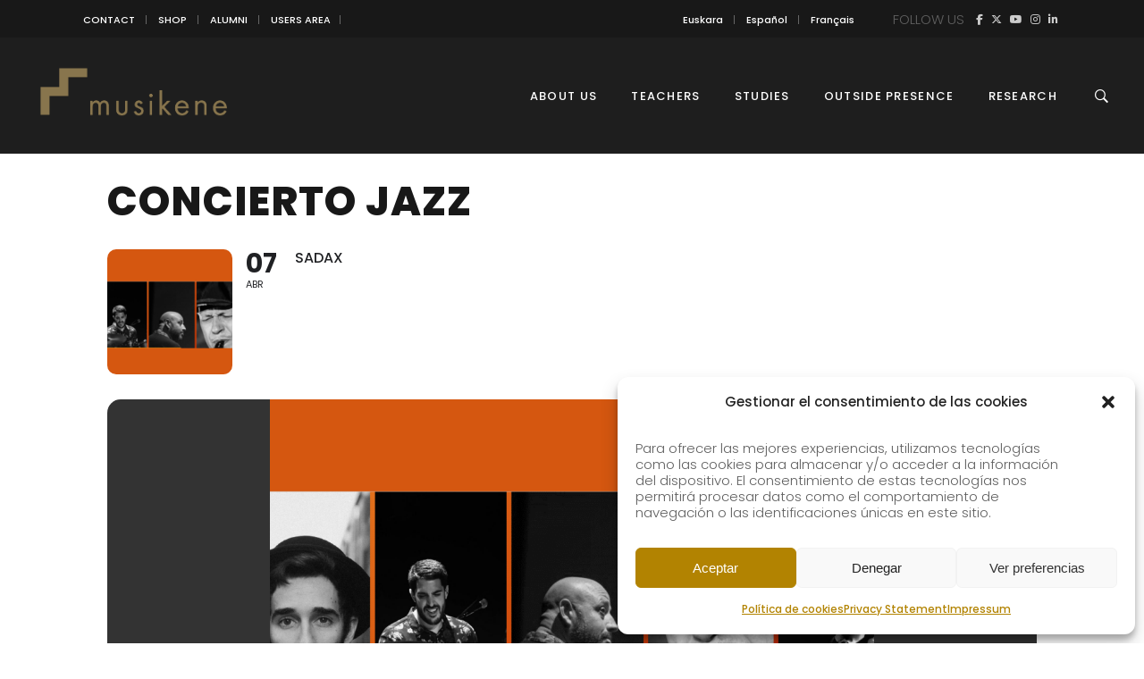

--- FILE ---
content_type: text/javascript
request_url: https://musikene.eus/wp-content/themes/maison/assets/js/modules.min.js?ver=6.9
body_size: 17782
content:
(e=>{function t(){edgtf.scroll=e(window).scrollTop(),edgtf.body.hasClass("edgtf-dark-header")&&(edgtf.defaultHeaderStyle="edgtf-dark-header"),edgtf.body.hasClass("edgtf-light-header")&&(edgtf.defaultHeaderStyle="edgtf-light-header")}function a(){}function d(){edgtf.windowWidth=e(window).width(),edgtf.windowHeight=e(window).height()}function o(){edgtf.scroll=e(window).scrollTop()}switch(window.edgtf={},edgtf.modules={},edgtf.scroll=0,edgtf.window=e(window),edgtf.document=e(document),edgtf.windowWidth=e(window).width(),edgtf.windowHeight=e(window).height(),edgtf.body=e("body"),edgtf.html=e("html, body"),edgtf.htmlEl=e("html"),edgtf.menuDropdownHeightSet=!1,edgtf.defaultHeaderStyle="",edgtf.minVideoWidth=1500,edgtf.videoWidthOriginal=1280,edgtf.videoHeightOriginal=720,edgtf.videoRatio=1.61,edgtf.edgtfOnDocumentReady=t,edgtf.edgtfOnWindowLoad=a,edgtf.edgtfOnWindowResize=d,edgtf.edgtfOnWindowScroll=o,e(document).ready(t),e(window).on("load",a),e(window).resize(d),e(window).scroll(o),!0){case edgtf.body.hasClass("edgtf-grid-1300"):edgtf.boxedLayoutWidth=1350;break;case edgtf.body.hasClass("edgtf-grid-1200"):edgtf.boxedLayoutWidth=1250;break;case edgtf.body.hasClass("edgtf-grid-1000"):edgtf.boxedLayoutWidth=1050;break;case edgtf.body.hasClass("edgtf-grid-800"):edgtf.boxedLayoutWidth=850;break;default:edgtf.boxedLayoutWidth=1150}})(jQuery),(w=>{var e={};function t(){var e,t;u().init(),e=window.navigator.userAgent,0<(t=e.indexOf("MSIE "))&&(e=parseInt(e.substring(t+5,e.indexOf(".",t))),edgtf.body.addClass("edgtf-ms-ie"+e)),-1<navigator.appVersion.toLowerCase().indexOf("mac")&&edgtf.body.hasClass("edgtf-smooth-scroll")&&edgtf.body.removeClass("edgtf-smooth-scroll"),l().init(),w("#edgtf-back-to-top").on("click",function(e){e.preventDefault(),edgtf.html.animate({scrollTop:0},edgtf.window.scrollTop()/3,"linear")}),edgtf.window.scroll(function(){var e=w(this).scrollTop(),t=w(this).height(),e=0<e?e+t/2:1;r(e<1e3?"off":"on")}),f(),g(),c(),p(),(t=w(".edgtf-preload-background")).length&&t.each(function(){var e,t,a=w(this);""!==a.css("background-image")&&"none"!=a.css("background-image")?(t=(t=(t=a.attr("style")).match(/url\(["']?([^'")]+)['"]?\)/))?t[1]:"")&&((e=new Image).src=t,w(e).on("load",function(){a.removeClass("edgtf-preload-background")})):w(window).on("load",function(){a.removeClass("edgtf-preload-background")})}),h()}function a(){var t;C(),edgtf.body.hasClass("edgtf-smooth-page-transitions")&&(edgtf.body.hasClass("edgtf-smooth-page-transitions-preloader")&&((t=w("body > .edgtf-smooth-transition-loader.edgtf-mimic-ajax")).fadeOut(500),w(window).on("pageshow",function(e){e.originalEvent.persisted&&t.fadeOut(500)})),edgtf.body.hasClass("edgtf-smooth-page-transitions-fadeout"))&&w("a").on("click",function(e){var t=w(this);(t.parents(".edgtf-shopping-cart-dropdown").length||t.parent(".product-remove").length)&&t.hasClass("remove")||1==e.which&&0<=t.attr("href").indexOf(window.location.host)&&void 0===t.data("rel")&&void 0===t.attr("rel")&&!t.hasClass("lightbox-active")&&(void 0===t.attr("target")||"_self"===t.attr("target"))&&t.attr("href").split("#")[0]!==window.location.href.split("#")[0]&&(e.preventDefault(),w(".edgtf-wrapper-inner").fadeOut(1e3,function(){window.location=t.attr("href")}))})}function d(){g()}function o(){}function n(e){s(e)}function i(e){for(var t=[37,38,39,40],a=t.length;a--;)if(e.keyCode===t[a])return void s(e)}function s(e){(e=e||window.event).preventDefault&&e.preventDefault(),e.returnValue=!1}(edgtf.modules.common=e).edgtfFluidVideo=c,e.edgtfEnableScroll=function(){window.removeEventListener&&window.removeEventListener("wheel",n,{passive:!1});window.onmousewheel=document.onmousewheel=document.onkeydown=null},e.edgtfDisableScroll=function(){window.addEventListener&&window.addEventListener("wheel",n,{passive:!1});document.onkeydown=i},e.edgtfOwlSlider=p,e.edgtfInitParallax=C,e.edgtfInitSelfHostedVideoPlayer=f,e.edgtfSelfHostedVideoSize=g,e.edgtfPrettyPhoto=h,e.getLoadMoreData=function(e){var t,a=e.data(),d={};for(t in a)a.hasOwnProperty(t)&&void 0!==a[t]&&!1!==a[t]&&(d[t]=a[t]);return d},e.setLoadMoreAjaxData=function(e,t){var a,d={action:t};for(a in e)e.hasOwnProperty(a)&&void 0!==e[a]&&!1!==e[a]&&(d[a]=e[a]);return d},e.edgtfOnDocumentReady=t,e.edgtfOnWindowLoad=a,e.edgtfOnWindowResize=d,e.edgtfOnWindowScroll=o,w(document).ready(t),w(window).on("load",a),w(window).resize(d),w(window).scroll(o);var l=function(){function e(){var e=window.location.hash.split("#")[1];if(""!==e&&0<w('[data-edgtf-anchor="'+e+'"]').length){var t=w("a"),a=e;if(""!==a&&0<w('[data-edgtf-anchor="'+a+'"]').length)e=w('[data-edgtf-anchor="'+a+'"]').offset().top,e=w('[data-edgtf-anchor="'+a+'"]').offset().top-o(e)-edgtfGlobalVars.vars.edgtfAddForAdminBar,d(t),edgtf.html.stop().animate({scrollTop:Math.round(e)},1e3,function(){history.pushState&&history.pushState(null,null,"#"+a)})}}var d=function(e){w(".edgtf-main-menu .edgtf-active-item, .edgtf-mobile-nav .edgtf-active-item, .edgtf-fullscreen-menu .edgtf-active-item").removeClass("edgtf-active-item"),e.parent().addClass("edgtf-active-item"),w(".edgtf-main-menu a, .edgtf-mobile-nav a, .edgtf-fullscreen-menu a").removeClass("current"),e.addClass("current")},o=function(e){"edgtf-sticky-header-on-scroll-down-up"===edgtf.modules.stickyHeader.behaviour&&(edgtf.modules.stickyHeader.isStickyVisible=e>edgtf.modules.header.stickyAppearAmount),"edgtf-sticky-header-on-scroll-up"===edgtf.modules.stickyHeader.behaviour&&e>edgtf.scroll&&(edgtf.modules.stickyHeader.isStickyVisible=!1);e=edgtf.modules.stickyHeader.isStickyVisible?edgtfGlobalVars.vars.edgtfStickyHeaderTransparencyHeight:edgtfPerPageVars.vars.edgtfHeaderTransparencyHeight;return e=edgtf.windowWidth<1025?0:e};return{init:function(){w("[data-edgtf-anchor]").length&&(edgtf.document.on("click",".edgtf-main-menu a, .edgtf-fullscreen-menu a, .edgtf-btn, .edgtf-anchor, .edgtf-mobile-nav a",function(){var e,t=w(this),a=t.prop("hash").split("#")[1];if(""!==a&&0<w('[data-edgtf-anchor="'+a+'"]').length)return e=w('[data-edgtf-anchor="'+a+'"]').offset().top,e=w('[data-edgtf-anchor="'+a+'"]').offset().top-o(e)-edgtfGlobalVars.vars.edgtfAddForAdminBar,d(t),edgtf.html.stop().animate({scrollTop:Math.round(e)},1e3,function(){history.pushState&&history.pushState(null,null,"#"+a)}),!1}),w("[data-edgtf-anchor]").waypoint(function(e){"down"===e&&d(w("a[href='"+window.location.href.split("#")[0]+"#"+w(this.element).data("edgtf-anchor")+"']"))},{offset:"50%"}),w("[data-edgtf-anchor]").waypoint(function(e){"up"===e&&d(w("a[href='"+window.location.href.split("#")[0]+"#"+w(this.element).data("edgtf-anchor")+"']"))},{offset:function(){return-(w(this.element).outerHeight()-150)}}),w(window).on("load",function(){e()}))}}};function r(e){var t=w("#edgtf-back-to-top");t.removeClass("off on"),"on"===e?t.addClass("on"):t.addClass("off")}function f(){var e=w(".edgtf-self-hosted-video");e.length&&e.mediaelementplayer({audioWidth:"100%"})}function g(){var e=w(".edgtf-self-hosted-video-holder .edgtf-video-wrap");e.length&&e.each(function(){var e=w(this),t=e.closest(".edgtf-self-hosted-video-holder").outerWidth(),a=t/edgtf.videoRatio;navigator.userAgent.match(/(Android|iPod|iPhone|iPad|IEMobile|Opera Mini)/)&&(e.parent().width(t),e.parent().height(a)),e.width(t),e.height(a),e.find("video, .mejs-overlay, .mejs-poster").width(t),e.find("video, .mejs-overlay, .mejs-poster").height(a)})}function c(){fluidvids.init({selector:["iframe"],players:["www.youtube.com","player.vimeo.com"]})}function h(){w("a[data-rel^='prettyPhoto']").prettyPhoto({hook:"data-rel",animation_speed:"normal",slideshow:!1,autoplay_slideshow:!1,opacity:.8,show_title:!0,allow_resize:!0,horizontal_padding:0,default_width:960,default_height:540,counter_separator_label:"/",theme:"pp_default",hideflash:!1,wmode:"opaque",autoplay:!0,modal:!1,overlay_gallery:!1,keyboard_shortcuts:!0,deeplinking:!1,custom_markup:"",social_tools:!1,markup:'<div class="pp_pic_holder">                         <div class="ppt">&nbsp;</div>                         <div class="pp_top">                             <div class="pp_left"></div>                             <div class="pp_middle"></div>                             <div class="pp_right"></div>                         </div>                         <div class="pp_content_container">                             <div class="pp_left">                             <div class="pp_right">                                 <div class="pp_content">                                     <div class="pp_loaderIcon"></div>                                     <div class="pp_fade">                                         <a href="#" class="pp_expand" title="Expand the image">Expand</a>                                         <div class="pp_hoverContainer">                                             <a class="pp_next" href="#"><span class="fa fa-angle-right"></span></a>                                             <a class="pp_previous" href="#"><span class="fa fa-angle-left"></span></a>                                         </div>                                         <div id="pp_full_res"></div>                                         <div class="pp_details">                                             <div class="pp_nav">                                                 <a href="#" class="pp_arrow_previous">Previous</a>                                                 <p class="currentTextHolder">0 of 0</p>                                                 <a href="#" class="pp_arrow_next">Next</a>                                             </div>                                             <p class="pp_description"></p>                                             {pp_social}                                             <a class="pp_close" href="#">Close</a>                                         </div>                                     </div>                                 </div>                             </div>                             </div>                         </div>                         <div class="pp_bottom">                             <div class="pp_left"></div>                             <div class="pp_middle"></div>                             <div class="pp_right"></div>                         </div>                     </div>                     <div class="pp_overlay"></div>'})}var u=function(){var e=w(".edgtf-icon-has-hover");return{init:function(){e.length&&e.each(function(){var e,t,a,d;void 0!==(e=w(this)).data("hover-color")&&(t=function(e){e.data.icon.css("color",e.data.color)},a=e.data("hover-color"),d=e.css("color"),""!==a)&&(e.on("mouseenter",{icon:e,color:a},t),e.on("mouseleave",{icon:e,color:d},t))})}}};function C(){var e=w(".edgtf-parallax-row-holder");e.length&&e.each(function(){var e=w(this),t=e.data("parallax-bg-image"),a=.4*e.data("parallax-bg-speed"),d=0;void 0!==e.data("parallax-bg-height")&&!1!==e.data("parallax-bg-height")&&(d=parseInt(e.data("parallax-bg-height"))),e.css({"background-image":"url("+t+")"}),0<d&&e.css({"min-height":d+"px",height:d+"px"}),e.parallax("50%",a)})}function p(){var e=w(".edgtf-owl-slider");e.length&&e.each(function(){var t=w(this),e=t.children().length,a=1,d=!0,o=!0,n=!0,i=5e3,s=600,l=0,r=0,f=0,g=!1,c=!1,h=!1,u=!1,p=!1,m=!0,v=!1,y=!!t.hasClass("edgtf-pl-is-slider"),b=y?t.parent():t,y=(void 0===t.data("number-of-items")||!1===t.data("number-of-items")||y||(a=t.data("number-of-items")),void 0!==b.data("number-of-columns")&&!1!==b.data("number-of-columns")&&y&&(a=b.data("number-of-columns")),"no"===b.data("enable-loop")&&(d=!1),"no"===b.data("enable-autoplay")&&(o=!1),"no"===b.data("enable-autoplay-hover-pause")&&(n=!1),void 0!==b.data("slider-speed")&&!1!==b.data("slider-speed")&&(i=b.data("slider-speed")),void 0!==b.data("slider-speed-animation")&&!1!==b.data("slider-speed-animation")&&(s=b.data("slider-speed-animation")),void 0!==b.data("slider-margin")&&!1!==b.data("slider-margin")&&(l=b.data("slider-margin")),t.parent().hasClass("edgtf-normal-space")?l=30:t.parent().hasClass("edgtf-small-space")?l=20:t.parent().hasClass("edgtf-tiny-space")&&(l=10),"yes"===b.data("slider-padding")&&(g=!0,f=parseInt(.28*t.outerWidth()),l=50),"yes"===b.data("enable-center")&&(c=!0),"yes"===b.data("enable-auto-width")&&(h=!0),void 0!==b.data("slider-animate-in")&&!1!==b.data("slider-animate-in")&&(u=b.data("slider-animate-in")),void 0!==b.data("slider-animate-out")&&!1!==b.data("slider-animate-out")&&(p=b.data("slider-animate-out")),"no"===b.data("enable-navigation")&&(m=!1),"yes"===b.data("enable-pagination")&&(v=!0),m&&v&&t.addClass("edgtf-slider-has-both-nav"),e<=1&&(v=m=o=d=!1),2),b=3,e=a;a<3&&(b=y=a),t.owlCarousel({items:a,loop:d,autoplay:o,autoplayHoverPause:n,autoplayTimeout:i,smartSpeed:s,margin:l,stagePadding:f,center:c,autoWidth:h,animateInClass:u,animateOut:p,dots:v,nav:m,navText:['<span class="edgtf-prev-icon"><span class="edgtf-icon-arrow ion-ios-arrow-thin-left"></span></span>','<span class="edgtf-next-icon"><span class="edgtf-icon-arrow ion-ios-arrow-thin-right"></span></span>'],responsive:{0:{items:1,margin:r=g||0<l?20:r,stagePadding:0,mergeFit:!0,center:!1,autoWidth:!1},681:{items:y},769:{items:b},1025:{items:e=4<a?4:e},1281:{items:a}},onInitialize:function(){t.css("visibility","visible"),C()},onDrag:function(e){edgtf.body.hasClass("edgtf-smooth-page-transitions-fadeout")&&0<e.isTrigger&&t.addClass("edgtf-slider-is-moving")},onDragged:function(){edgtf.body.hasClass("edgtf-smooth-page-transitions-fadeout")&&t.hasClass("edgtf-slider-is-moving")&&setTimeout(function(){t.removeClass("edgtf-slider-is-moving")},300)}})})}})(jQuery),(c=>{var e={};function t(){var e;r(),n(),(e=c(".edgtf-blog-list-holder.edgtf-bl-masonry")).length&&e.each(function(){var e=c(this).find(".edgtf-blog-list");e.waitForImages(function(){e.isotope({layoutMode:"packery",itemSelector:".edgtf-bl-item",percentPosition:!0,packery:{gutter:".edgtf-bl-grid-gutter",columnWidth:".edgtf-bl-grid-sizer"}}),e.css("opacity","1")})})}function a(){i().init(),s().init()}function d(){n()}function o(){i().scroll(),s().scroll()}function r(){c("audio.edgtf-blog-audio").mediaelementplayer({audioWidth:"100%"})}function f(e,t){var a,d,o,n;t.hasClass("edgtf-masonry-images-fixed")&&(a=parseInt(t.find("article").css("padding-left")),d=t.find(".edgtf-post-size-default"),o=t.find(".edgtf-post-size-large-width"),n=t.find(".edgtf-post-size-large-height"),t=t.find(".edgtf-post-size-large-width-height"),680<edgtf.windowWidth?(d.css("height",e-2*a),n.css("height",Math.round(2*e)-2*a),t.css("height",Math.round(2*e)-2*a),o.css("height",e-2*a)):(d.css("height",e),n.css("height",e),t.css("height",e),o.css("height",Math.round(e/2))))}function n(){var e=c(".edgtf-blog-holder.edgtf-blog-type-masonry");e.length&&e.each(function(){var e=c(this),t=e.children(".edgtf-blog-holder-inner");f(e.find(".edgtf-blog-masonry-grid-sizer").width(),e),t.waitForImages(function(){t.isotope({layoutMode:"packery",itemSelector:"article",percentPosition:!0,packery:{gutter:".edgtf-blog-masonry-grid-gutter",columnWidth:".edgtf-blog-masonry-grid-sizer"}}),t.css("opacity","1"),setTimeout(function(){t.isotope("layout")},800)})})}function i(){function a(e){var t=e.outerHeight()+e.offset().top-edgtfGlobalVars.vars.edgtfAddForAdminBar;!e.hasClass("edgtf-blog-pagination-infinite-scroll-started")&&edgtf.scroll+edgtf.windowHeight>t&&d(e)}function d(a){var e,d=a.children(".edgtf-blog-holder-inner"),t=(void 0!==a.data("max-num-pages")&&!1!==a.data("max-num-pages")&&(e=a.data("max-num-pages")),a.hasClass("edgtf-blog-pagination-infinite-scroll")&&a.addClass("edgtf-blog-pagination-infinite-scroll-started"),edgtf.modules.common.getLoadMoreData(a)),o=a.find(".edgtf-blog-pag-loading"),n=t.nextPage,i=a.find('input[name*="edgtf_blog_load_more_nonce_"]');t.blog_load_more_id=i.attr("name").substring(i.attr("name").length-4,i.attr("name").length),t.blog_load_more_nonce=i.val(),n<=e&&(o.addClass("edgtf-showing"),i=edgtf.modules.common.setLoadMoreAjaxData(t,"maison_edge_blog_load_more"),c.ajax({type:"POST",data:i,url:edgtfGlobalVars.vars.edgtfAjaxUrl,success:function(e){n++,a.data("next-page",n);var t=c.parseJSON(e).html;a.waitForImages(function(){a.hasClass("edgtf-blog-type-masonry")?(s(d,o,t),f(d.find(".edgtf-blog-masonry-grid-sizer").width(),a)):l(d,o,t),setTimeout(function(){r(),edgtf.modules.common.edgtfOwlSlider(),edgtf.modules.common.edgtfFluidVideo(),edgtf.modules.common.edgtfInitSelfHostedVideoPlayer(),edgtf.modules.common.edgtfSelfHostedVideoSize()},400)}),a.hasClass("edgtf-blog-pagination-infinite-scroll-started")&&a.removeClass("edgtf-blog-pagination-infinite-scroll-started")}})),n===e&&a.find(".edgtf-blog-pag-load-more").hide()}var e=c(".edgtf-blog-holder"),s=function(e,t,a){e.append(a).isotope("reloadItems").isotope({sortBy:"original-order"}),t.removeClass("edgtf-showing"),setTimeout(function(){e.isotope("layout")},800)},l=function(e,t,a){t.removeClass("edgtf-showing"),e.append(a)};return{init:function(){e.length&&e.each(function(){var t,e=c(this);e.hasClass("edgtf-blog-pagination-load-more")&&(t=e).find(".edgtf-blog-pag-load-more a").on("click",function(e){e.preventDefault(),e.stopPropagation(),d(t)}),e.hasClass("edgtf-blog-pagination-infinite-scroll")&&a(e)})},scroll:function(){e.length&&e.each(function(){var e=c(this);e.hasClass("edgtf-blog-pagination-infinite-scroll")&&a(e)})}}}function s(){function o(e){var t=e.outerHeight()+e.offset().top-edgtfGlobalVars.vars.edgtfAddForAdminBar;!e.hasClass("edgtf-bl-pag-infinite-scroll-started")&&edgtf.scroll+edgtf.windowHeight>t&&n(e)}function n(a,e){var d,o=a.find(".edgtf-blog-list"),e=(void 0!==a.data("max-num-pages")&&!1!==a.data("max-num-pages")&&(d=a.data("max-num-pages")),a.hasClass("edgtf-bl-pag-standard-blog-list")&&a.data("next-page",e),a.hasClass("edgtf-bl-pag-infinite-scroll")&&a.addClass("edgtf-bl-pag-infinite-scroll-started"),edgtf.modules.common.getLoadMoreData(a)),n=a.find(".edgtf-blog-pag-loading"),i=e.nextPage,t=a.find('input[name*="edgtf_blog_load_more_nonce_"]');e.blog_load_more_id=t.attr("name").substring(t.attr("name").length-4,t.attr("name").length),e.blog_load_more_nonce=t.val(),i<=d&&(a.hasClass("edgtf-bl-pag-standard-blog-list")?(n.addClass("edgtf-showing edgtf-standard-pag-trigger"),a.addClass("edgtf-bl-pag-standard-blog-list-animate")):n.addClass("edgtf-showing"),t=edgtf.modules.common.setLoadMoreAjaxData(e,"maison_edge_blog_shortcode_load_more"),c.ajax({type:"POST",data:t,url:edgtfGlobalVars.vars.edgtfAjaxUrl,success:function(e){a.hasClass("edgtf-bl-pag-standard-blog-list")||i++,a.data("next-page",i);var t=c.parseJSON(e).html;a.hasClass("edgtf-bl-pag-standard-blog-list")?(s(a,d,i),a.waitForImages(function(){(a.hasClass("edgtf-bl-masonry")?l:r)(a,o,n,t)})):a.waitForImages(function(){(a.hasClass("edgtf-bl-masonry")?f:g)(o,n,t)}),a.hasClass("edgtf-bl-pag-infinite-scroll-started")&&a.removeClass("edgtf-bl-pag-infinite-scroll-started")}})),i===d&&a.find(".edgtf-blog-pag-load-more").hide()}var e=c(".edgtf-blog-list-holder"),s=function(e,t,a){var e=e.find(".edgtf-bl-standard-pagination"),d=e.find("li.edgtf-bl-pag-number"),o=e.find("li.edgtf-bl-pag-prev a"),e=e.find("li.edgtf-bl-pag-next a");d.removeClass("edgtf-bl-pag-active"),d.eq(a-1).addClass("edgtf-bl-pag-active"),o.data("paged",a-1),e.data("paged",a+1),1<a?o.css({opacity:"1"}):o.css({opacity:"0"}),a===t?e.css({opacity:"0"}):e.css({opacity:"1"})},l=function(e,t,a,d){t.html(d).isotope("reloadItems").isotope({sortBy:"original-order"}),a.removeClass("edgtf-showing edgtf-standard-pag-trigger"),e.removeClass("edgtf-bl-pag-standard-blog-list-animate"),setTimeout(function(){t.isotope("layout")},800)},r=function(e,t,a,d){a.removeClass("edgtf-showing edgtf-standard-pag-trigger"),e.removeClass("edgtf-bl-pag-standard-blog-list-animate"),t.html(d)},f=function(e,t,a){e.append(a).isotope("reloadItems").isotope({sortBy:"original-order"}),t.removeClass("edgtf-showing"),setTimeout(function(){e.isotope("layout")},800)},g=function(e,t,a){t.removeClass("edgtf-showing"),e.append(a)};return{init:function(){e.length&&e.each(function(){var d,e,t,a=c(this);a.hasClass("edgtf-bl-pag-standard-blog-list")&&(e=(d=a).find(".edgtf-bl-standard-pagination li")).length&&e.each(function(){var t=c(this).children("a"),a=1;t.on("click",function(e){e.preventDefault(),e.stopPropagation(),void 0!==t.data("paged")&&!1!==t.data("paged")&&(a=t.data("paged")),n(d,a)})}),a.hasClass("edgtf-bl-pag-load-more")&&(t=a).find(".edgtf-blog-pag-load-more a").on("click",function(e){e.preventDefault(),e.stopPropagation(),n(t)}),a.hasClass("edgtf-bl-pag-infinite-scroll")&&o(a)})},scroll:function(){e.length&&e.each(function(){var e=c(this);e.hasClass("edgtf-bl-pag-infinite-scroll")&&o(e)})}}}(edgtf.modules.blog=e).edgtfOnDocumentReady=t,e.edgtfOnWindowLoad=a,e.edgtfOnWindowResize=d,e.edgtfOnWindowScroll=o,c(document).ready(t),c(window).on("load",a),c(window).resize(d),c(window).scroll(o)})(jQuery),(g=>{var e={};function t(){var o,t,a,d,n,e;{var i,s,l;r(),(o=g(".edgtf-drop-down > ul > li")).each(function(e){var t,a,d;0<g(o[e]).find(".second").length&&(t=g(o[e]),a=t.find(".second"),t.hasClass("wide")&&(d=0,(e=g(this).find(".second > .inner > ul > li")).each(function(){var e=g(this).height();d<e&&(d=e)}),e.css("height",""),e.height(d)),edgtf.menuDropdownHeightSet||(t.data("original_height",a.height()+"px"),a.height(0)),navigator.userAgent.match(/(iPod|iPhone|iPad)/)?t.on("touchstart mouseenter",function(){a.css({height:t.data("original_height"),overflow:"visible",visibility:"visible",opacity:"1"})}).on("mouseleave",function(){a.css({height:"0px",overflow:"hidden",visibility:"hidden",opacity:"0"})}):edgtf.body.hasClass("edgtf-dropdown-animate-height")?t.mouseenter(function(){a.css({visibility:"visible",height:"0px",opacity:"0"}),a.stop().animate({height:t.data("original_height"),opacity:1},300,function(){a.css("overflow","visible")})}).mouseleave(function(){a.stop().animate({height:"0px"},150,function(){a.css({overflow:"hidden",visibility:"hidden"})})}):t.hoverIntent({interval:0,over:function(){setTimeout(function(){a.addClass("edgtf-drop-down-start"),a.stop().css({height:t.data("original_height")})},150)},timeout:150,out:function(){a.stop().css({height:"0px"}),a.removeClass("edgtf-drop-down-start")}}))}),g(".edgtf-drop-down ul li.wide ul li a").on("click",function(e){var t;1==e.which&&(t=g(this),setTimeout(function(){t.mouseleave()},500))}),edgtf.menuDropdownHeightSet=!0,0<(e=g("a.edgtf-search-opener")).length&&(edgtf.body.hasClass("edgtf-fullscreen-search")?(a=g(".edgtf-fullscreen-search-close"),i=g(".edgtf-fullscreen-search-holder"),e.on("click",function(e){e.preventDefault(),i.hasClass("edgtf-animate")?(edgtf.body.removeClass("edgtf-fullscreen-search-opened edgtf-search-fade-out"),edgtf.body.removeClass("edgtf-search-fade-in"),i.removeClass("edgtf-animate"),setTimeout(function(){i.find(".edgtf-search-field").val(""),i.find(".edgtf-search-field").blur()},300),edgtf.modules.common.edgtfEnableScroll()):(edgtf.body.addClass("edgtf-fullscreen-search-opened edgtf-search-fade-in"),edgtf.body.removeClass("edgtf-search-fade-out"),i.addClass("edgtf-animate"),setTimeout(function(){i.find(".edgtf-search-field").focus()},900),edgtf.modules.common.edgtfDisableScroll()),a.on("click",function(e){e.preventDefault(),edgtf.body.removeClass("edgtf-fullscreen-search-opened edgtf-search-fade-in"),edgtf.body.addClass("edgtf-search-fade-out"),i.removeClass("edgtf-animate"),setTimeout(function(){i.find(".edgtf-search-field").val(""),i.find(".edgtf-search-field").blur()},300),edgtf.modules.common.edgtfEnableScroll()}),g(document).mouseup(function(e){var t=g(".edgtf-form-holder-inner");t.is(e.target)||0!==t.has(e.target).length||(e.preventDefault(),edgtf.body.removeClass("edgtf-fullscreen-search-opened edgtf-search-fade-in"),edgtf.body.addClass("edgtf-search-fade-out"),i.removeClass("edgtf-animate"),setTimeout(function(){i.find(".edgtf-search-field").val(""),i.find(".edgtf-search-field").blur()},300),edgtf.modules.common.edgtfEnableScroll())}),g(document).keyup(function(e){27==e.keyCode&&(edgtf.body.removeClass("edgtf-fullscreen-search-opened edgtf-search-fade-in"),edgtf.body.addClass("edgtf-search-fade-out"),i.removeClass("edgtf-animate"),setTimeout(function(){i.find(".edgtf-search-field").val(""),i.find(".edgtf-search-field").blur()},300),edgtf.modules.common.edgtfEnableScroll())})}),s=g(".edgtf-fullscreen-search-holder .edgtf-search-field"),l=g(".edgtf-fullscreen-search-holder .edgtf-field-holder .edgtf-line"),s.focus(function(){l.css("width","100%")}),s.blur(function(){l.css("width","0")})):edgtf.body.hasClass("edgtf-slide-from-header-bottom")?e.on("click",function(e){e.preventDefault();var e=g(this),t=parseInt(edgtf.windowWidth-e.offset().left-e.outerWidth()),a=(edgtf.body.hasClass("edgtf-boxed")&&1024<edgtf.windowWidth&&(t-=parseInt((edgtf.windowWidth-g(".edgtf-boxed .edgtf-wrapper .edgtf-wrapper-inner").outerWidth())/2)),g(".edgtf-page-header")),d="100%",o=g(".edgtf-top-bar"),n=a.find(".edgtf-fixed-wrapper.fixed"),i=g(".edgtf-mobile-header"),s=g(".edgtf-slide-from-header-bottom-holder"),l=!!e.parents(".edgtf-top-bar").length,r=!!e.parents(".edgtf-fixed-wrapper.fixed").length,f=!!e.parents(".edgtf-sticky-header").length,e=!!e.parents(".edgtf-mobile-header").length;s.removeClass("edgtf-is-active"),(l?o.find(".edgtf-slide-from-header-bottom-holder"):r?(d=n.outerHeight()+edgtfGlobalVars.vars.edgtfAddForAdminBar,a.children(".edgtf-slide-from-header-bottom-holder")):f?(d=edgtfGlobalVars.vars.edgtfStickyHeaderHeight+edgtfGlobalVars.vars.edgtfAddForAdminBar,a.children(".edgtf-slide-from-header-bottom-holder")):e?(i.hasClass("mobile-header-appear")&&(d=i.children(".edgtf-mobile-header-inner").outerHeight()+edgtfGlobalVars.vars.edgtfAddForAdminBar),i.find(".edgtf-slide-from-header-bottom-holder")):a.children(".edgtf-slide-from-header-bottom-holder")).addClass("edgtf-is-active"),s.hasClass("edgtf-is-active")&&s.css({right:t,top:d}).stop(!0).slideToggle(300,"easeOutBack"),g(document).keyup(function(e){27==e.keyCode&&s.stop(!0).fadeOut(0)}),g(window).scroll(function(){s.stop(!0).fadeOut(0)})}):edgtf.body.hasClass("edgtf-search-covers-header")?e.on("click",function(e){e.preventDefault();var t,e=g(this),a=g(".edgtf-page-header"),d=g(".edgtf-top-bar"),o=a.find(".edgtf-fixed-wrapper.fixed"),n=g(".edgtf-mobile-header"),i=g(".edgtf-search-cover"),s=!!e.parents(".edgtf-top-bar").length,l=!!e.parents(".edgtf-fixed-wrapper.fixed").length,r=!!e.parents(".edgtf-sticky-header").length,e=!!e.parents(".edgtf-mobile-header").length;i.removeClass("edgtf-is-active"),(s?(t=edgtfGlobalVars.vars.edgtfTopBarHeight,d.find(".edgtf-search-cover")):l?(t=o.outerHeight(),a.children(".edgtf-search-cover")):r?(t=edgtfGlobalVars.vars.edgtfStickyHeaderHeight,a.children(".edgtf-search-cover")):e?(t=(n.hasClass("mobile-header-appear")?n.children(".edgtf-mobile-header-inner"):n).outerHeight(),n.find(".edgtf-search-cover")):(t=a.outerHeight(),a.children(".edgtf-search-cover"))).addClass("edgtf-is-active"),i.hasClass("edgtf-is-active")&&i.height(t).stop(!0).fadeIn(600).find('input[type="text"]').focus(),i.find(".edgtf-search-close").on("click",function(e){e.preventDefault(),i.stop(!0).fadeOut(450)}),i.blur(function(){i.stop(!0).fadeOut(450)}),g(window).scroll(function(){i.stop(!0).fadeOut(450)})}):edgtf.body.hasClass("edgtf-search-slides-from-window-top")&&(t=g(".edgtf-search-slide-window-top"),a=g(".edgtf-swt-search-close"),e.on("click",function(e){e.preventDefault(),"0"==t.height()?(g('.edgtf-search-slide-window-top input[type="text"]').focus(),edgtf.body.addClass("edgtf-search-open")):edgtf.body.removeClass("edgtf-search-open"),g(window).scroll(function(){"0"!=t.height()&&50<edgtf.scroll&&edgtf.body.removeClass("edgtf-search-open")}),a.on("click",function(e){e.preventDefault(),edgtf.body.removeClass("edgtf-search-open")})})))}s=g(".edgtf-wrapper"),d=g("a.edgtf-side-menu-button-opener"),n="edgtf-right-side-menu-opened",s.prepend('<div class="edgtf-cover"/>'),g("a.edgtf-side-menu-button-opener, a.edgtf-close-side-menu").on("click",function(e){var t;e.preventDefault(),d.hasClass("opened")?(d.removeClass("opened"),edgtf.body.removeClass(n)):(d.addClass("opened"),edgtf.body.addClass(n),g(".edgtf-wrapper .edgtf-cover").on("click",function(){edgtf.body.removeClass("edgtf-right-side-menu-opened"),d.removeClass("opened")}),t=g(window).scrollTop(),g(window).scroll(function(){400<Math.abs(edgtf.scroll-t)&&(edgtf.body.removeClass(n),d.removeClass("opened"))}))}),(e=g(".edgtf-side-menu")).length&&e.niceScroll({scrollspeed:60,mousescrollstep:40,cursorwidth:0,cursorborder:0,cursorborderradius:0,cursorcolor:"transparent",autohidemode:!1,horizrailenabled:!1})}function a(){n()}function d(){}function o(){}function r(){var e=g(".edgtf-drop-down > ul > li.narrow.menu-item-has-children");e.length&&e.each(function(e){var t,a=g(this),d=a.offset().left,o=a.find(".second"),n=o.find(".inner ul"),i=n.outerWidth(),s=edgtf.windowWidth-d;edgtf.body.hasClass("edgtf-boxed")&&(s=edgtf.boxedLayoutWidth-(d-(edgtf.windowWidth-edgtf.boxedLayoutWidth)/2)),0<a.find("li.sub").length&&(t=s-i),o.removeClass("right"),n.removeClass("right"),(s<i||t<i)&&(o.addClass("right"),n.addClass("right"))})}function n(){var d=g(".edgtf-drop-down > ul > li.wide");d.length&&d.each(function(e){var t,a,e=g(d[e]).find(".second");!e.length||e.hasClass("left_position")||e.hasClass("right_position")||(e.css("left",0),t=e.offset().left,edgtf.body.hasClass("edgtf-boxed")?(a=g(".edgtf-boxed .edgtf-wrapper .edgtf-wrapper-inner").outerWidth(),t-=(edgtf.windowWidth-a)/2,e.css("left",-t),e.css("width",a)):(e.css("left",-t),e.css("width",edgtf.windowWidth)))})}(edgtf.modules.header=e).edgtfSetDropDownMenuPosition=r,e.edgtfSetDropDownWideMenuPosition=n,e.edgtfOnDocumentReady=t,e.edgtfOnWindowLoad=a,e.edgtfOnWindowResize=d,e.edgtfOnWindowScroll=o,g(document).ready(t),g(window).on("load",a),g(window).resize(d),g(window).scroll(o)})(jQuery),(s=>{var e={};function t(){d(),o()}function a(){d(),o()}function d(){var t,a,d,o,n,i;edgtf.body.hasClass("edgtf-header-divided")&&(t=s(".edgtf-menu-area"),a=t.width(),d=s(".edgtf-main-menu > ul > li > a"),o=0,n=t.find(".edgtf-logo-wrapper .edgtf-normal-logo"),i=0,t.waitForImages(function(){t.children(".edgtf-grid").length&&(a=t.children(".edgtf-grid").outerWidth()),d.length&&(o=parseInt(d.css("padding-left"))),n.length&&(i=n.width()/2);var e=Math.round(a/2-o-i);s(".edgtf-menu-area .edgtf-position-left").width(e),s(".edgtf-menu-area .edgtf-position-right").width(e),t.css("opacity",1),"function"==typeof edgtf.modules.header.edgtfSetDropDownMenuPosition&&edgtf.modules.header.edgtfSetDropDownMenuPosition(),"function"==typeof edgtf.modules.header.edgtfSetDropDownWideMenuPosition&&edgtf.modules.header.edgtfSetDropDownWideMenuPosition()}))}function o(){var t,a,d,o,n,i;edgtf.body.hasClass("edgtf-header-divided")&&(t=s(".edgtf-sticky-holder"),a=t.width(),d=s(".edgtf-main-menu > ul > li > a"),o=0,n=t.find(".edgtf-logo-wrapper .edgtf-normal-logo"),i=0,t.waitForImages(function(){t.children(".edgtf-grid").length&&(a=t.children(".edgtf-grid").outerWidth()),d.length&&(o=parseInt(d.css("padding-left"))),n.length&&(i=n.width()/2);var e=Math.round(a/2-o-i);s(".edgtf-sticky-holder .edgtf-position-left").width(e),s(".edgtf-sticky-holder .edgtf-position-right").width(e),t.css("opacity",1),"function"==typeof edgtf.modules.header.edgtfSetDropDownMenuPosition&&edgtf.modules.header.edgtfSetDropDownMenuPosition(),"function"==typeof edgtf.modules.header.edgtfSetDropDownWideMenuPosition&&edgtf.modules.header.edgtfSetDropDownWideMenuPosition()}))}(edgtf.modules.headerDivided=e).edgtfOnDocumentReady=t,e.edgtfOnWindowResize=a,s(document).ready(t),s(window).resize(a)})(jQuery),(f=>{var e={};function t(){var a,t,e,d,o,n,i,s,l,r=f("a.edgtf-fullscreen-menu-opener");r.length&&(a=f(".edgtf-fullscreen-menu-holder-outer"),d=e=!1,o=f(".edgtf-fullscreen-above-menu-widget-holder"),n=f(".edgtf-fullscreen-below-menu-widget-holder"),i=f(".edgtf-fullscreen-menu-holder-outer nav > ul > li > a"),s=f(".edgtf-fullscreen-menu > ul li.has_sub > a"),l=f(".edgtf-fullscreen-menu ul li:not(.has_sub) a"),a.height(edgtf.windowHeight).niceScroll({scrollspeed:30,mousescrollstep:20,cursorwidth:0,cursorborder:0,cursorborderradius:0,cursorcolor:"transparent",autohidemode:!1,horizrailenabled:!1}),f(window).resize(function(){a.height(edgtf.windowHeight)}),edgtf.body.hasClass("edgtf-fade-push-text-right")?(t="edgtf-push-nav-right",e=!0):edgtf.body.hasClass("edgtf-fade-push-text-top")&&(t="edgtf-push-text-top",d=!0),(e||d)&&(o.length&&o.children().css({"-webkit-animation-delay":"0ms","-moz-animation-delay":"0ms","animation-delay":"0ms"}),i.each(function(e){f(this).css({"-webkit-animation-delay":70*(e+1)+"ms","-moz-animation-delay":70*(e+1)+"ms","animation-delay":70*(e+1)+"ms"})}),n.length)&&n.children().css({"-webkit-animation-delay":70*(i.length+1)+"ms","-moz-animation-delay":70*(i.length+1)+"ms","animation-delay":70*(i.length+1)+"ms"}),r.on("click",function(e){e.preventDefault(),r.hasClass("edgtf-fm-opened")?(r.removeClass("edgtf-fm-opened"),edgtf.body.removeClass("edgtf-fullscreen-menu-opened edgtf-fullscreen-fade-in").addClass("edgtf-fullscreen-fade-out"),edgtf.body.addClass(t),edgtf.modules.common.edgtfEnableScroll(),f("nav.edgtf-fullscreen-menu ul.sub_menu").slideUp(200,function(){f("nav.popup_menu").getNiceScroll().resize()})):(r.addClass("edgtf-fm-opened"),edgtf.body.removeClass("edgtf-fullscreen-fade-out").addClass("edgtf-fullscreen-menu-opened edgtf-fullscreen-fade-in"),edgtf.body.removeClass(t),edgtf.modules.common.edgtfDisableScroll(),f(document).keyup(function(e){27==e.keyCode&&(r.removeClass("edgtf-fm-opened"),edgtf.body.removeClass("edgtf-fullscreen-menu-opened edgtf-fullscreen-fade-in").addClass("edgtf-fullscreen-fade-out"),edgtf.body.addClass(t),edgtf.modules.common.edgtfEnableScroll(),f("nav.edgtf-fullscreen-menu ul.sub_menu").slideUp(200,function(){f("nav.popup_menu").getNiceScroll().resize()}))}))}),s.on("tap click",function(e){e.preventDefault();var t,e=f(this).parent();return e.hasClass("has_sub")&&("block"===(t=e.find("> ul.sub_menu")).css("display")?(t.slideUp(450,"easeInOutQuint",function(){a.getNiceScroll().resize()}),e.removeClass("open_sub")):e.hasClass("open_sub")||(e.addClass("open_sub").siblings().removeClass("open_sub").find(".sub_menu").slideUp(400,"easeInOutQuint",function(){a.getNiceScroll().resize()}),e.find(".sub_menu").slideUp(400,"easeInOutQuint",function(){a.getNiceScroll().resize(),t.slideDown(400,"easeInOutQuint",function(){a.getNiceScroll().resize()})}))),!1}),l.click(function(e){if("http://#"===f(this).attr("href")||"#"===f(this).attr("href"))return!1;1==e.which&&(r.removeClass("edgtf-fm-opened"),edgtf.body.removeClass("edgtf-fullscreen-menu-opened"),edgtf.body.removeClass("edgtf-fullscreen-fade-in").addClass("edgtf-fullscreen-fade-out"),edgtf.body.addClass(t),f("nav.edgtf-fullscreen-menu ul.sub_menu").slideUp(200,function(){f("nav.popup_menu").getNiceScroll().resize()}),edgtf.modules.common.edgtfEnableScroll())}))}(edgtf.modules.headerMinimal=e).edgtfOnDocumentReady=t,f(document).ready(t)})(jQuery),(s=>{var e={};function t(){a().init()}(edgtf.modules.headerVertical=e).edgtfOnDocumentReady=t,s(document).ready(t);var a=function(){function n(){a()&&i.getNiceScroll().resize()}function t(){var e=s(".edgtf-vertical-area-bottom-logo"),t=i.find(".edgtf-vertical-area-opener"),a=0;function d(){i.removeClass("active"),e.length&&e.removeClass("active")}t.on("click tap",function(){i.hasClass("active")?d():(i.addClass("active"),e.length&&e.addClass("active"),a=s(window).scrollTop())}),s(window).scroll(function(){400<Math.abs(s(window).scrollTop()-a)&&d()})}var i=s(".edgtf-vertical-menu-area"),a=function(){return i.hasClass(".edgtf-with-scroll")};return{init:function(){var o,e;i.length&&(e=i.find(".edgtf-vertical-menu"),(o=e.find("ul li.menu-item-has-children")).each(function(){var t=s(this).find(" > .second, > ul"),a=this,d=s(this).find("> a");d.on("click tap",function(e){e.preventDefault(),e.stopPropagation(),t.is(":visible")?(s(a).removeClass("open"),t.slideUp(400,function(){n()})):(d.parent().parent().children().hasClass("open")&&d.parent().parent().parent().hasClass("edgtf-vertical-menu")?(s(this).parent().parent().children().removeClass("open"),s(this).parent().parent().children().find(" > .second").slideUp(400)):(s(this).parents("li").hasClass("open")||(o.removeClass("open"),o.find(" > .second, > ul").slideUp(400)),s(this).parent().parent().children().hasClass("open")&&(s(this).parent().parent().children().removeClass("open"),s(this).parent().parent().children().find(" > .second, > ul").slideUp(400))),s(a).addClass("open"),t.slideDown(400,function(){n()}))})}),a()&&i.niceScroll({scrollspeed:60,mousescrollstep:40,cursorwidth:0,cursorborder:0,cursorborderradius:0,cursorcolor:"transparent",autohidemode:!1,horizrailenabled:!1}),edgtf.body.hasClass("edgtf-header-vertical-closed"))&&t()}}}})(jQuery),(l=>{var e={};function t(){var t=l(".edgtf-mobile-header .edgtf-mobile-menu-opener"),a=l(".edgtf-mobile-header .edgtf-mobile-nav"),e=l(".edgtf-mobile-nav .mobile_arrow, .edgtf-mobile-nav h6, .edgtf-mobile-nav a.edgtf-mobile-no-link");t.length&&a.length&&t.on("tap click",function(e){e.stopPropagation(),e.preventDefault(),a.is(":visible")?(a.slideUp(200),t.removeClass("edgtf-mobile-menu-opened")):(a.slideDown(200),t.addClass("edgtf-mobile-menu-opened"))}),e.length&&e.each(function(){l(this).on("tap click",function(e){var t=l(this).nextAll("ul").first();t.length&&(e.preventDefault(),e.stopPropagation(),e=l(this).parent("li"),t.is(":visible")?(t.slideUp(200),e.removeClass("edgtf-opened")):(t.slideDown(200),e.addClass("edgtf-opened")))})}),l(".edgtf-mobile-nav a, .edgtf-mobile-logo-wrapper a").on("click tap",function(e){"http://#"!==l(this).attr("href")&&"#"!==l(this).attr("href")&&(a.slideUp(200),t.removeClass("edgtf-mobile-menu-opened"))});var d,o,n,i=l(".edgtf-mobile-header"),s=i.find(".edgtf-mobile-menu-opener"),e=i.length?i.outerHeight():0;edgtf.body.hasClass("edgtf-content-is-behind-header")&&0<e&&edgtf.windowWidth<=1024&&l(".edgtf-content").css("marginTop",-e),edgtf.body.hasClass("edgtf-sticky-up-mobile-header")&&(o=l("#wpadminbar"),n=l(document).scrollTop(),d=e+edgtfGlobalVars.vars.edgtfAddForAdminBar,l(window).scroll(function(){var e=l(document).scrollTop();d<e?i.addClass("edgtf-animate-mobile-header"):i.removeClass("edgtf-animate-mobile-header"),n<e&&d<e&&!s.hasClass("edgtf-mobile-menu-opened")||e<d?(i.removeClass("mobile-header-appear"),i.css("margin-bottom",0),o.length&&i.find(".edgtf-mobile-header-inner").css("top",0)):(i.addClass("mobile-header-appear"),i.css("margin-bottom",d)),n=l(document).scrollTop()}))}(edgtf.modules.mobileHeader=e).edgtfOnDocumentReady=t,l(document).ready(t)})(jQuery),(c=>{var e={};function t(){if(1024<edgtf.windowWidth){var t,e,a=c(".edgtf-page-header"),d=c(".edgtf-sticky-header"),o=c(".edgtf-fixed-wrapper"),n=o.children(".edgtf-menu-area"),i=n.outerHeight(),s=c(".edgtf-slider"),l=s.length?s.outerHeight():0,r=o.length?o.offset().top-edgtfGlobalVars.vars.edgtfAddForAdminBar:0;switch(!0){case edgtf.body.hasClass("edgtf-sticky-header-on-scroll-up"):edgtf.modules.stickyHeader.behaviour="edgtf-sticky-header-on-scroll-up";var f=c(document).scrollTop();t=parseInt(edgtfGlobalVars.vars.edgtfTopBarHeight)+parseInt(edgtfGlobalVars.vars.edgtfLogoAreaHeight)+parseInt(edgtfGlobalVars.vars.edgtfMenuAreaHeight)+parseInt(edgtfGlobalVars.vars.edgtfStickyHeaderHeight),(e=function(){var e=c(document).scrollTop();f<e&&t<e||e<t?(edgtf.modules.stickyHeader.isStickyVisible=!1,d.removeClass("header-appear").find(".edgtf-main-menu .second").removeClass("edgtf-drop-down-start"),edgtf.body.removeClass("edgtf-sticky-header-appear")):(edgtf.modules.stickyHeader.isStickyVisible=!0,d.addClass("header-appear"),edgtf.body.addClass("edgtf-sticky-header-appear")),f=c(document).scrollTop()})(),c(window).scroll(function(){e()});break;case edgtf.body.hasClass("edgtf-sticky-header-on-scroll-down-up"):edgtf.modules.stickyHeader.behaviour="edgtf-sticky-header-on-scroll-down-up",0!==edgtfPerPageVars.vars.edgtfStickyScrollAmount?edgtf.modules.stickyHeader.stickyAppearAmount=parseInt(edgtfPerPageVars.vars.edgtfStickyScrollAmount):edgtf.modules.stickyHeader.stickyAppearAmount=parseInt(edgtfGlobalVars.vars.edgtfTopBarHeight)+parseInt(edgtfGlobalVars.vars.edgtfLogoAreaHeight)+parseInt(edgtfGlobalVars.vars.edgtfMenuAreaHeight)+parseInt(l),(e=function(){edgtf.scroll<edgtf.modules.stickyHeader.stickyAppearAmount?(edgtf.modules.stickyHeader.isStickyVisible=!1,d.removeClass("header-appear").find(".edgtf-main-menu .second").removeClass("edgtf-drop-down-start"),edgtf.body.removeClass("edgtf-sticky-header-appear")):(edgtf.modules.stickyHeader.isStickyVisible=!0,d.addClass("header-appear"),edgtf.body.addClass("edgtf-sticky-header-appear"))})(),c(window).scroll(function(){e()});break;case edgtf.body.hasClass("edgtf-fixed-on-scroll"):edgtf.modules.stickyHeader.behaviour="edgtf-fixed-on-scroll";var g=function(){edgtf.scroll<=r?(o.removeClass("fixed"),edgtf.body.removeClass("edgtf-fixed-header-appear"),n.css({height:i+"px"}),a.css("margin-bottom","0")):(o.addClass("fixed"),edgtf.body.addClass("edgtf-fixed-header-appear"),n.css({height:i-30+"px"}),a.css("margin-bottom",i-30+"px"))};g(),c(window).scroll(function(){g()})}}}(edgtf.modules.stickyHeader=e).isStickyVisible=!1,e.stickyAppearAmount=0,e.behaviour="",e.edgtfOnDocumentReady=t,c(document).ready(t)})(jQuery),(o=>{var e={};function t(){var e,t,a,d;o("body:not(.error404) .edgtf-footer-uncover").length&&!edgtf.htmlEl.hasClass("touch")&&(e=o("footer"),t=e.find(".edgtf-footer-inner").outerHeight(),a=o(".edgtf-content"),(d=function(){a.css("margin-bottom",t),e.css("height",t)})(),o(window).resize(function(){t=e.find(".edgtf-footer-inner").outerHeight(),d()}))}(edgtf.modules.footer=e).edgtfOnWindowLoad=t,o(window).on("load",t)})(jQuery),(n=>{var e={};function t(){i();var e,t,a,d,o=n(".edgtf-title.edgtf-has-parallax-background");0<o.length&&0===n(".touch").length&&(e=n(".edgtf-title.edgtf-has-parallax-background.edgtf-zoom-out"),t=parseInt(o.data("background-width").match(/\d+/)),a=o.data("height")/1e4*7,d=-edgtf.scroll*a,o.css({"background-position":"center "+(d+edgtfGlobalVars.vars.edgtfAddForAdminBar)+"px"}),e.css({"background-size":t-edgtf.scroll+"px auto"}),n(window).scroll(function(){d=-edgtf.scroll*a,o.css({"background-position":"center "+(d+edgtfGlobalVars.vars.edgtfAddForAdminBar)+"px"}),e.css({"background-size":t-edgtf.scroll+"px auto"})}))}function a(){i()}function i(){var e,t,a,d=n(".edgtf-title");0<d.length&&d.hasClass("edgtf-title-full-height")&&(e=d.find(".edgtf-title-holder"),t=parseInt(n(".edgtf-content").css("margin-top")),a=parseInt(e.css("padding-top")),1024<edgtf.windowWidth?t<0?(d.css("height",edgtf.windowHeight),d.attr("data-height",edgtf.windowHeight),e.css("height",edgtf.windowHeight),0<a&&e.css("height",edgtf.windowHeight-edgtfGlobalVars.vars.edgtfMenuAreaHeight)):(d.css("height",edgtf.windowHeight-edgtfGlobalVars.vars.edgtfMenuAreaHeight),d.attr("data-height",edgtf.windowHeight-edgtfGlobalVars.vars.edgtfMenuAreaHeight),e.css("height",edgtf.windowHeight-edgtfGlobalVars.vars.edgtfMenuAreaHeight)):(d.css("height",edgtf.windowHeight-edgtfGlobalVars.vars.edgtfMobileHeaderHeight),d.attr("data-height",edgtf.windowHeight-edgtfGlobalVars.vars.edgtfMobileHeaderHeight),e.css("height",edgtf.windowHeight-edgtfGlobalVars.vars.edgtfMobileHeaderHeight)))}(edgtf.modules.title=e).edgtfOnDocumentReady=t,e.edgtfOnWindowResize=a,n(document).ready(t),n(window).resize(a)})(jQuery),(d=>{var e={};function t(){a()}function a(){var e=d(".edgtf-accordion-holder");e.length&&e.each(function(){var e,t,a=d(this);a.hasClass("edgtf-accordion")&&a.accordion({animate:"swing",collapsible:!0,active:0,icons:"",heightStyle:"content"}),a.hasClass("edgtf-toggle")&&(t=(e=(a=d(this)).find(".edgtf-accordion-title")).next(),a.addClass("accordion ui-accordion ui-accordion-icons ui-widget ui-helper-reset"),e.addClass("ui-accordion-header ui-state-default ui-corner-top ui-corner-bottom"),t.addClass("ui-accordion-content ui-helper-reset ui-widget-content ui-corner-bottom").hide(),e.each(function(){var e=d(this);e.on("mouseenter mouseleave",function(){e.toggleClass("ui-state-hover")}),e.on("click",function(){e.toggleClass("ui-accordion-header-active ui-state-active ui-state-default ui-corner-bottom"),e.next().toggleClass("ui-accordion-content-active").slideToggle(400)})}))})}(edgtf.modules.accordions=e).edgtfInitAccordions=a,e.edgtfOnDocumentReady=t,d(document).ready(t)})(jQuery),(o=>{var e={};function t(){a()}function a(){var a,d,e=o(".edgtf-grow-in, .edgtf-fade-in-down, .edgtf-element-from-fade, .edgtf-element-from-left, .edgtf-element-from-right, .edgtf-element-from-top, .edgtf-element-from-bottom, .edgtf-flip-in, .edgtf-x-rotate, .edgtf-z-rotate, .edgtf-y-translate, .edgtf-fade-in, .edgtf-fade-in-left-x-rotate");e.length&&e.each(function(){var t=o(this);t.appear(function(){var e;a=t.data("animation"),d=parseInt(t.data("animation-delay")),void 0!==a&&""!==a&&(e=a+"-on",setTimeout(function(){t.addClass(e)},d))},{accX:0,accY:edgtfGlobalVars.vars.edgtfElementAppearAmount})})}(edgtf.modules.animationHolder=e).edgtfInitAnimationHolder=a,e.edgtfOnWindowLoad=t,o(window).on("load",t)})(jQuery),(s=>{var e={};function t(){a().init()}(edgtf.modules.button=e).edgtfButton=a,e.edgtfOnDocumentReady=t,s(document).ready(t);var a=function(){var e=s(".edgtf-btn");return{init:function(){e.length&&e.each(function(){var e,t,a,d,o,n,i;void 0!==(d=s(this)).data("hover-color")&&(a=function(e){e.data.button.css("color",e.data.color)},t=d.css("color"),e=d.data("hover-color"),d.on("mouseenter",{button:d,color:e},a),d.on("mouseleave",{button:d,color:t},a)),void 0!==(e=s(this)).data("hover-bg-color")&&(d=function(e){e.data.button.css("background-color",e.data.color)},t=e.css("background-color"),a=e.data("hover-bg-color"),e.on("mouseenter",{button:e,color:a},d),e.on("mouseleave",{button:e,color:t},d)),void 0!==(d=s(this)).data("hover-border-color")&&(o=function(e){e.data.button.css("border-color",e.data.color)},n=d.css("borderTopColor"),i=d.data("hover-border-color"),d.on("mouseenter",{button:d,color:i},o),d.on("mouseleave",{button:d,color:n},o))})}}}})(jQuery),(d=>{var e={};function t(){a()}function a(){var e=d(".edgtf-cards-gallery-holder");e.length&&e.each(function(){var t=d(this),a=t.find(".edgtf-cg-card");a.each(function(){var e=d(this);e.on("click",function(){if(!a.last().is(e))return e.addClass("edgtf-cg-out").animate({opacity:0,marginLeft:"20%"},200,function(){e.detach(),e.insertAfter(a.last()).animate({opacity:1,marginLeft:"0%"},400,function(){e.removeClass("edgtf-cg-out")}),a=t.find(".edgtf-cg-card")}),!1})})})}(edgtf.modules.countdown=e).edgtfCardsGallery=a,e.edgtfOnDocumentReady=t,d(document).ready(t)})(jQuery),(v=>{var e={};function t(){a()}function a(){var o,n,i,s,l,r,f,g,c,h,u,e=v(".edgtf-countdown"),t=new Date,p=t.getMonth(),m=t.getFullYear();e.length&&e.each(function(){var e,t,a=v(this).attr("id"),d=v("#"+a);o=d.data("year"),n=d.data("month"),i=d.data("day"),s=d.data("hour"),l=d.data("minute"),r=d.data("timezone"),f=d.data("month-label"),g=d.data("day-label"),c=d.data("hour-label"),h=d.data("minute-label"),u=d.data("second-label"),e=d.data("digit-size"),t=d.data("label-size"),p===n&&m===o||(n-=1),d.countdown({until:new Date(o,n,i,s,l,44),labels:["Years",f,"Weeks",g,c,h,u],format:"ODHMS",timezone:r,padZeroes:!0,onTick:function(){d.find(".countdown-amount").css({"font-size":e+"px","line-height":e+"px"}),d.find(".countdown-period").css({"font-size":t+"px"})}})})}(edgtf.modules.countdown=e).edgtfInitCountdown=a,e.edgtfOnDocumentReady=t,v(document).ready(t)})(jQuery),(d=>{var e={};function t(){a()}function a(){var e=d(".edgtf-counter-holder");e.length&&e.each(function(){var t=d(this),a=t.find(".edgtf-counter");t.appear(function(){var e;t.css("opacity","1"),a.hasClass("edgtf-zero-counter")?(e=parseFloat(a.text()),a.countTo({from:0,to:e,speed:1500,refreshInterval:100})):a.absoluteCounter({speed:2e3,fadeInDelay:1e3})},{accX:0,accY:edgtfGlobalVars.vars.edgtfElementAppearAmount})})}(edgtf.modules.counter=e).edgtfInitCounter=a,e.edgtfOnDocumentReady=t,d(document).ready(t)})(jQuery),(l=>{var e={};function t(){a()}function a(){var e=l(".edgtf-custom-font-holder");e.length&&e.each(function(){var e=l(this),t="",a="",d="",o="",n="",i="",s="";void 0!==e.data("item-class")&&!1!==e.data("item-class")&&(t=e.data("item-class")),void 0!==e.data("font-size-1280")&&!1!==e.data("font-size-1280")&&(a+="font-size: "+e.data("font-size-1280")+" !important;"),void 0!==e.data("font-size-1024")&&!1!==e.data("font-size-1024")&&(d+="font-size: "+e.data("font-size-1024")+" !important;"),void 0!==e.data("font-size-768")&&!1!==e.data("font-size-768")&&(o+="font-size: "+e.data("font-size-768")+" !important;"),void 0!==e.data("font-size-680")&&!1!==e.data("font-size-680")&&(n+="font-size: "+e.data("font-size-680")+" !important;"),void 0!==e.data("line-height-1280")&&!1!==e.data("line-height-1280")&&(a+="line-height: "+e.data("line-height-1280")+" !important;"),void 0!==e.data("line-height-1024")&&!1!==e.data("line-height-1024")&&(d+="line-height: "+e.data("line-height-1024")+" !important;"),void 0!==e.data("line-height-768")&&!1!==e.data("line-height-768")&&(o+="line-height: "+e.data("line-height-768")+" !important;"),void 0!==e.data("line-height-680")&&!1!==e.data("line-height-680")&&(n+="line-height: "+e.data("line-height-680")+" !important;"),(a.length||d.length||o.length||n.length)&&(a.length&&(s+="@media only screen and (max-width: 1280px) {.edgtf-custom-font-holder."+t+" { "+a+" } }"),d.length&&(s+="@media only screen and (max-width: 1024px) {.edgtf-custom-font-holder."+t+" { "+d+" } }"),o.length&&(s+="@media only screen and (max-width: 768px) {.edgtf-custom-font-holder."+t+" { "+o+" } }"),n.length)&&(s+="@media only screen and (max-width: 680px) {.edgtf-custom-font-holder."+t+" { "+n+" } }"),(i=s.length?'<style type="text/css">'+s+"</style>":i).length&&l("head").append(i)})}(edgtf.modules.customFont=e).edgtfCustomFontResize=a,e.edgtfOnDocumentReady=t,l(document).ready(t)})(jQuery),(r=>{var e={};function t(){a()}function a(){var e=r(".edgtf-elements-holder");e.length&&e.each(function(){var e=r(this).children(".edgtf-eh-item"),t="",l="";e.each(function(){var e=r(this),t="",a="",d="",o="",n="",i="",s="";void 0!==e.data("item-class")&&!1!==e.data("item-class")&&(t=e.data("item-class")),void 0!==e.data("1280-1600")&&!1!==e.data("1280-1600")&&(a=e.data("1280-1600")),void 0!==e.data("1024-1280")&&!1!==e.data("1024-1280")&&(d=e.data("1024-1280")),void 0!==e.data("768-1024")&&!1!==e.data("768-1024")&&(o=e.data("768-1024")),void 0!==e.data("600-768")&&!1!==e.data("600-768")&&(n=e.data("600-768")),void 0!==e.data("480-600")&&!1!==e.data("480-600")&&(i=e.data("480-600")),void 0!==e.data("480")&&!1!==e.data("480")&&(s=e.data("480")),(a.length||d.length||o.length||n.length||i.length||s.length)&&(a.length&&(l+="@media only screen and (min-width: 1280px) and (max-width: 1600px) {.edgtf-eh-item-content."+t+" { padding: "+a+" !important; } }"),d.length&&(l+="@media only screen and (min-width: 1024px) and (max-width: 1280px) {.edgtf-eh-item-content."+t+" { padding: "+d+" !important; } }"),o.length&&(l+="@media only screen and (min-width: 768px) and (max-width: 1024px) {.edgtf-eh-item-content."+t+" { padding: "+o+" !important; } }"),n.length&&(l+="@media only screen and (min-width: 600px) and (max-width: 768px) {.edgtf-eh-item-content."+t+" { padding: "+n+" !important; } }"),i.length&&(l+="@media only screen and (min-width: 480px) and (max-width: 600px) {.edgtf-eh-item-content."+t+" { padding: "+i+" !important; } }"),s.length)&&(l+="@media only screen and (max-width: 480px) {.edgtf-eh-item-content."+t+" { padding: "+s+" !important; } }")}),(t=l.length?'<style type="text/css" data-type="maison_style_handle_eh_shortcodes_custom_css">'+l+"</style>":t).length&&r("head").append(t)})}(edgtf.modules.elementsHolder=e).edgtfInitElementsHolderResponsiveStyle=a,e.edgtfOnDocumentReady=t,r(document).ready(t)})(jQuery),(a=>{var e={};function t(){d()}function d(){var e=a(".edgtf-expanded-gallery");e.length&&e.each(function(){var e=a(this),t=e.find(".edgtf-eg-image");e.find(".edgtf-eg-image:nth-child("+Math.ceil(t.length/2)+")").addClass("edgtf-eg-middle-item"),e.appear(function(){e.find(".edgtf-eg-middle-item").addClass("edgtf-eg-show"),setTimeout(function(){e.find(".edgtf-eg-middle-item").prev().addClass("edgtf-eg-show"),e.find(".edgtf-eg-middle-item").next().addClass("edgtf-eg-show")},250),e.hasClass("edgtf-eg-five")&&setTimeout(function(){e.find(".edgtf-eg-middle-item").prev().prev().addClass("edgtf-eg-show"),e.find(".edgtf-eg-middle-item").next().next().addClass("edgtf-eg-show")},500)},{accX:0,accY:edgtfGlobalVars.vars.edgtfElementAppearAmount})})}(edgtf.modules.expandedGallery=e).edgtfInitExpandedGallery=d,e.edgtfOnDocumentReady=t,a(document).ready(t)})(jQuery),(f=>{var e={};function t(){a()}function a(){var e=f(".edgtf-full-screen-sections");e.length&&e.each(function(){var d=f(this),e=d.children(".edgtf-fss-wrapper"),o=e.children(".edgtf-fss-item"),n=o.length,i=o.hasClass("edgtf-fss-item-has-style"),t="",a="",s="",l=(edgtf.body.hasClass("edgtf-light-header")?s="light":edgtf.body.hasClass("edgtf-dark-header")&&(s="dark"),void 0!==d.data("enable-navigation")&&!1!==d.data("enable-navigation")&&(t=d.data("enable-navigation")),void 0!==d.data("enable-pagination")&&!1!==d.data("enable-pagination")&&(a=d.data("enable-pagination")),"no"!==t);e.fullpage({sectionSelector:".edgtf-fss-item",scrollingSpeed:1200,verticalCentered:!1,navigation:"no"!==a,onLeave:function(e,t,a){i&&g(f(o[t-1]).data("header-style"),s),l&&c(d,n,t)},afterRender:function(){i&&g(o.first().data("header-style"),s),l&&(c(d,n,1),d.children(".edgtf-fss-nav-holder").css("visibility","visible")),e.css("visibility","visible")}});var t=(t=d).find(".edgtf-fss-item"),r="",a="";t.each(function(){var e=f(this),t="",a="",d="",o="",n="";void 0!==e.data("item-class")&&!1!==e.data("item-class")&&(t=e.data("item-class")),void 0!==e.data("laptop-image")&&!1!==e.data("laptop-image")&&(a=e.data("laptop-image")),void 0!==e.data("tablet-image")&&!1!==e.data("tablet-image")&&(d=e.data("tablet-image")),void 0!==e.data("tablet-portrait-image")&&!1!==e.data("tablet-portrait-image")&&(o=e.data("tablet-portrait-image")),void 0!==e.data("mobile-image")&&!1!==e.data("mobile-image")&&(n=e.data("mobile-image")),(a.length||d.length||o.length||n.length)&&(a.length&&(r+="@media only screen and (max-width: 1280px) {.edgtf-fss-item."+t+" { background-image: url("+a+") !important; } }"),d.length&&(r+="@media only screen and (max-width: 1024px) {.edgtf-fss-item."+t+" { background-image: url( "+d+") !important; } }"),o.length&&(r+="@media only screen and (max-width: 800px) {.edgtf-fss-item."+t+" { background-image: url( "+o+") !important; } }"),n.length)&&(r+="@media only screen and (max-width: 680px) {.edgtf-fss-item."+t+" { background-image: url( "+n+") !important; } }")}),(a=r.length?'<style type="text/css">'+r+"</style>":a).length&&f("head").append(a),l&&(d.find("#edgtf-fss-nav-up").on("click",function(){return f.fn.fullpage.moveSectionUp(),!1}),d.find("#edgtf-fss-nav-down").on("click",function(){return f.fn.fullpage.moveSectionDown(),!1}))})}function g(e,t){void 0!==e&&""!==e?edgtf.body.removeClass("edgtf-light-header edgtf-dark-header").addClass("edgtf-"+e+"-header"):""!==t?edgtf.body.removeClass("edgtf-light-header edgtf-dark-header").addClass("edgtf-"+t+"-header"):edgtf.body.removeClass("edgtf-light-header edgtf-dark-header")}function c(e,t,a){var d=e,o=d.find("#edgtf-fss-nav-up"),d=d.find("#edgtf-fss-nav-down"),n=!1;void 0!==e.data("enable-continuous-vertical")&&!1!==e.data("enable-continuous-vertical")&&"yes"===e.data("enable-continuous-vertical")&&(n=!0),1!==a||n?a===t?(d.css({opacity:"0",height:"0",visibility:"hidden"}),2===t&&o.css({opacity:"1",height:"auto",visibility:"visible"})):(o.css({opacity:"1",height:"auto",visibility:"visible"}),d.css({opacity:"1",height:"auto",visibility:"visible"})):(o.css({opacity:"0",height:"0",visibility:"hidden"}),d.css({opacity:"0",height:"0",visibility:"hidden"}),a!==t&&d.css({opacity:"1",height:"auto",visibility:"visible"}))}(edgtf.modules.fullScreenSections=e).edgtfInitFullScreenSections=a,e.edgtfOnDocumentReady=t,f(document).ready(t)})(jQuery),(y=>{var e={};function t(){var e=y(".edgtf-google-map");e.length&&e.each(function(){var e,t,a,d,o,n,i,s=y(this),l=!1,s=(void 0!==s.data("predefined-style")&&"yes"===s.data("predefined-style")&&(l=!0),void 0!==s.data("custom-map-style")&&(a=s.data("custom-map-style")),void 0!==s.data("color-overlay")&&!1!==s.data("color-overlay")&&(d=s.data("color-overlay")),void 0!==s.data("saturation")&&!1!==s.data("saturation")&&(m=s.data("saturation")),void 0!==s.data("lightness")&&!1!==s.data("lightness")&&(v=s.data("lightness")),void 0!==s.data("zoom")&&!1!==s.data("zoom")&&(n=s.data("zoom")),void 0!==s.data("pin")&&!1!==s.data("pin")&&(p=s.data("pin")),void 0!==s.data("height")&&!1!==s.data("height")&&(i=s.data("height")),void 0!==s.data("unique-id")&&!1!==s.data("unique-id")&&(e=s.data("unique-id")),void 0!==s.data("scroll-wheel")&&(o=s.data("scroll-wheel")),void 0!==s.data("addresses")&&!1!==s.data("addresses")&&(t=s.data("addresses")),"map_"+e),r="edgtf-map-"+e,f=p,g=s,c="geocoder_"+e,h=t;if("object"==typeof google){var u,p=[],m=(p=l?[{featureType:"administrative",elementType:"labels.text.fill",stylers:[{color:"#444444"}]},{featureType:"landscape",elementType:"all",stylers:[{color:"#f2f2f2"}]},{featureType:"landscape",elementType:"geometry.fill",stylers:[{saturation:"23"},{color:"#ffffff"},{visibility:"on"}]},{featureType:"landscape",elementType:"geometry.stroke",stylers:[{visibility:"on"}]},{featureType:"landscape",elementType:"labels.text",stylers:[{visibility:"on"}]},{featureType:"landscape",elementType:"labels.text.fill",stylers:[{color:"#8396d7"}]},{featureType:"landscape",elementType:"labels.text.stroke",stylers:[{hue:"#ff0000"},{visibility:"off"}]},{featureType:"poi",elementType:"all",stylers:[{visibility:"off"}]},{featureType:"road",elementType:"all",stylers:[{saturation:-100},{lightness:45}]},{featureType:"road",elementType:"geometry.fill",stylers:[{color:"#efe0c3"},{visibility:"on"}]},{featureType:"road",elementType:"labels.text.fill",stylers:[{color:"#85a1ca"},{visibility:"on"}]},{featureType:"road",elementType:"labels.icon",stylers:[{invert_lightness:!0}]},{featureType:"road.highway",elementType:"labels",stylers:[{visibility:"on"}]},{featureType:"road.highway",elementType:"labels.icon",stylers:[{invert_lightness:!0}]},{featureType:"road.arterial",elementType:"labels.icon",stylers:[{visibility:"off"}]},{featureType:"transit",elementType:"all",stylers:[{visibility:"off"}]},{featureType:"water",elementType:"all",stylers:[{color:"#c9e4f3"},{visibility:"on"}]}]:[{stylers:[{hue:d},{saturation:m},{lightness:v},{gamma:1}]}],d=l||"yes"===a?"edgtf-style":google.maps.MapTypeId.ROADMAP,o="yes"===o,new google.maps.StyledMapType(p,{name:"Edge Google Map"})),v=(c=new google.maps.Geocoder,new google.maps.LatLng(-34.397,150.644)),l=(isNaN(i)||(i+="px"),{zoom:n,scrollwheel:o,center:v,zoomControl:!0,zoomControlOptions:{style:google.maps.ZoomControlStyle.SMALL,position:google.maps.ControlPosition.RIGHT_CENTER},scaleControl:!1,scaleControlOptions:{position:google.maps.ControlPosition.LEFT_CENTER},streetViewControl:!1,streetViewControlOptions:{position:google.maps.ControlPosition.LEFT_CENTER},panControl:!1,panControlOptions:{position:google.maps.ControlPosition.LEFT_CENTER},mapTypeControl:!1,mapTypeControlOptions:{mapTypeIds:[google.maps.MapTypeId.ROADMAP,"edgtf-style"],style:google.maps.MapTypeControlStyle.HORIZONTAL_BAR,position:google.maps.ControlPosition.LEFT_CENTER},mapTypeId:d,mapId:"EDGE_MAP_ID"});for((g=new google.maps.Map(document.getElementById(r),l)).mapTypes.set("edgtf-style",m),u=0;u<h.length;++u)((d,o,n,e)=>{var t,i;""!==d&&(t='<div id="content"><div id="siteNotice"></div><div id="bodyContent"><p>'+d+"</p></div></div>",i=new google.maps.InfoWindow({content:t}),e.geocode({address:d},function(e,t){var a;t===google.maps.GeocoderStatus.OK&&(n.setCenter(e[0].geometry.location),(t=document.createElement("img")).src=o,a=new google.maps.marker.AdvancedMarkerElement({map:n,position:e[0].geometry.location,content:t,title:d.store_title}),google.maps.event.addListener(a,"click",function(){i.open(n,a)}),window.addEventListener("resize",function(){n.setCenter(e[0].geometry.location)}))}))})(h[u],f,g,c);document.getElementById(r).style.height=i}})}(edgtf.modules.googleMap=e).edgtfShowGoogleMap=t,y(document).on("edgtfGoogleMapsCallbackEvent",function(){t()})})(jQuery),(l=>{var e={};function t(){a().init()}(edgtf.modules.icon=e).edgtfIcon=a,e.edgtfOnDocumentReady=t,l(document).ready(t);var a=function(){var e=l(".edgtf-icon-shortcode");return{init:function(){e.length&&e.each(function(){var e,t,a,d,o,n,i,s;(e=l(this)).hasClass("edgtf-icon-animation")&&e.appear(function(){e.parent(".edgtf-icon-animation-holder").addClass("edgtf-icon-animation-show")},{accX:0,accY:edgtfGlobalVars.vars.edgtfElementAppearAmount}),void 0!==(n=l(this)).data("hover-color")&&(o=function(e){e.data.icon.css("color",e.data.color)},a=n.find(".edgtf-icon-element"),t=n.data("hover-color"),d=a.css("color"),""!==t)&&(n.on("mouseenter",{icon:a,color:t},o),n.on("mouseleave",{icon:a,color:d},o)),void 0!==(t=l(this)).data("hover-background-color")&&(n=function(e){e.data.icon.css("background-color",e.data.color)},a=t.data("hover-background-color"),d=t.css("background-color"),""!==a)&&(t.on("mouseenter",{icon:t,color:a},n),t.on("mouseleave",{icon:t,color:d},n)),void 0!==(o=l(this)).data("hover-border-color")&&(n=function(e){e.data.icon.css("border-color",e.data.color)},i=o.data("hover-border-color"),s=o.css("border-color"),""!==i)&&(o.on("mouseenter",{icon:o,color:i},n),o.on("mouseleave",{icon:o,color:s},n))})}}}})(jQuery),(t=>{var e={};function a(){d().init()}(edgtf.modules.iconListItem=e).edgtfInitIconList=d,e.edgtfOnDocumentReady=a,t(document).ready(a);var d=function(){var e=t(".edgtf-animate-list");return{init:function(){e.length&&e.each(function(){var e;e=t(this),setTimeout(function(){e.appear(function(){e.addClass("edgtf-appeared")},{accX:0,accY:edgtfGlobalVars.vars.edgtfElementAppearAmount})},30)})}}}})(jQuery),(t=>{var e={};function a(){d()}function d(){var e=t(".edgtf-image-gallery.edgtf-ig-masonry-type");e.length&&e.each(function(){var e=t(this).find(".edgtf-ig-masonry");e.waitForImages(function(){e.isotope({layoutMode:"packery",itemSelector:".edgtf-ig-image",percentPosition:!0,packery:{gutter:".edgtf-ig-grid-gutter",columnWidth:".edgtf-ig-grid-sizer"}}),setTimeout(function(){e.isotope("layout")},800),e.css("opacity","1")})})}(edgtf.modules.imageGallery=e).edgtfInitImageGalleryMasonry=d,e.edgtfOnWindowLoad=a,t(window).on("load",a)})(jQuery),(a=>{var e={};function t(){d(),edgtf.body.hasClass("wpb-js-composer")&&"function"==typeof vc_rowBehaviour&&window.vc_rowBehaviour()}function d(){var e=a(".edgtf-has-parallax");e.length&&e.each(function(){var e=a(this),t=.4*e.data("parallax-speed");e.parallax("50%",-t)})}(edgtf.modules.interactiveBanner=e).edgtfInitInteractiveBannerParallax=d,e.edgtfOnWindowLoad=t,a(window).on("load",t)})(jQuery),(n=>{var e={};function t(){a()}function a(){var e=n(".edgtf-item-showcase-holder");e.length&&e.each(function(){var t=n(this),e=t.find(".edgtf-is-left"),a=t.find(".edgtf-is-right"),d=t.find(".edgtf-is-image");function o(e){t.find(e).each(function(e){var t=n(this);setTimeout(function(){t.addClass("edgtf-appeared")},150*e)})}e.wrapAll("<div class='edgtf-is-item-holder edgtf-is-left-holder' />"),a.wrapAll("<div class='edgtf-is-item-holder edgtf-is-right-holder' />"),t.animate({opacity:1},200),setTimeout(function(){t.appear(function(){d.addClass("edgtf-appeared"),t.on("webkitTransitionEnd otransitionend oTransitionEnd msTransitionEnd transitionend",function(e){1200<edgtf.windowWidth?(o(".edgtf-is-left-holder .edgtf-is-item"),o(".edgtf-is-right-holder .edgtf-is-item")):o(".edgtf-is-item")})},{accX:0,accY:edgtfGlobalVars.vars.edgtfElementAppearAmount})},100)})}(edgtf.modules.itemShowcase=e).edgtfInitItemShowcase=a,e.edgtfOnDocumentReady=t,n(document).ready(t)})(jQuery),(t=>{var e={};function a(){d()}function d(){var e=t(".edgtf-pie-chart-holder");e.length&&e.each(function(){var a=t(this),d=a.children(".edgtf-pc-percentage"),o="#25abd1",n="#f7f7f7",i=187;void 0!==d.data("size")&&""!==d.data("size")&&(i=d.data("size")),void 0!==d.data("bar-color")&&""!==d.data("bar-color")&&(o=d.data("bar-color")),void 0!==d.data("track-color")&&""!==d.data("track-color")&&(n=d.data("track-color")),d.appear(function(){var e,t;e=(e=d).find(".edgtf-pc-percent"),t=parseFloat(e.text()),e.countTo({from:0,to:t,speed:1500,refreshInterval:50}),a.css("opacity","1"),d.easyPieChart({barColor:o,trackColor:n,scaleColor:!1,lineCap:"butt",lineWidth:6,animate:1500,size:i})},{accX:0,accY:edgtfGlobalVars.vars.edgtfElementAppearAmount})})}(edgtf.modules.pieChart=e).edgtfInitPieChart=d,e.edgtfOnDocumentReady=a,t(document).ready(a)})(jQuery),(i=>{var e={};function t(){a()}function a(){var e=i(".edgtf-progress-bar");e.length&&e.each(function(){var t=i(this),o=t.find(".edgtf-pb-content"),n=o.data("percentage");t.appear(function(){var e,a,d;e=t,a=parseFloat(n),(d=e.find(".edgtf-pb-percent")).length&&d.each(function(){var e=i(this),t=d.data("position");e.css("opacity","1"),e.countTo({from:0,to:a,speed:2e3,refreshInterval:50}),d.addClass("edgtf-active"),d.animate({left:t+"%"},2e3)}),o.css("width","0%"),o.animate({width:n+"%"},2e3)})})}(edgtf.modules.progressBar=e).edgtfInitProgressBars=a,e.edgtfOnDocumentReady=t,i(document).ready(t)})(jQuery),(a=>{var e={};function t(){d()}function d(){var e=a(".edgtf-stacked-images-holder");e.length&&e.each(function(){var e=a(this),t=e.find(".edgtf-si-images");e.animate({opacity:1},200),setTimeout(function(){e.appear(function(){t.addClass("edgtf-appeared")},{accX:0,accY:edgtfGlobalVars.vars.edgtfElementAppearAmount})},100)})}(edgtf.modules.stackedImages=e).edgtfInitItemShowcase=d,e.edgtfOnDocumentReady=t,a(document).ready(t)})(jQuery),(d=>{var e={};function t(){a()}function a(){var e=d(".edgtf-tabs");e.length&&e.each(function(){var e=d(this);e.children(".edgtf-tab-container").each(function(e){e+=1;var t=d(this),a=t.attr("id"),t=t.parent().find(".edgtf-tabs-nav li:nth-child("+e+") a"),e=t.attr("href");-1<(a="#"+a).indexOf(e)&&t.attr("href",a)}),e.tabs()})}(edgtf.modules.tabs=e).edgtfInitTabs=a,e.edgtfOnDocumentReady=t,d(document).ready(t)})(jQuery),(r=>{var e={};function t(){a()}function a(){var s,l=r(".edgtf-vertical-split-slider");l.length&&(edgtf.body.hasClass("edgtf-vss-initialized")&&(edgtf.body.removeClass("edgtf-vss-initialized"),r.fn.multiscroll.destroy()),l.height(edgtf.windowHeight).animate({opacity:1},300),s="",edgtf.body.hasClass("edgtf-light-header")?s="light":edgtf.body.hasClass("edgtf-dark-header")&&(s="dark"),l.multiscroll({scrollingSpeed:1500,easing:"easeInOutQuint",navigation:!0,useAnchorsOnLoad:!1,sectionSelector:".edgtf-vss-ms-section",leftSelector:".edgtf-vss-ms-left",rightSelector:".edgtf-vss-ms-right",afterRender:function(e,t){f(r(".edgtf-vss-ms-left .edgtf-vss-ms-section:last-child").data("header-style"),s),edgtf.body.addClass("edgtf-vss-initialized");var a=r("div.wpcf7 > form"),d=(a.length&&a.each(function(){var t=r(this);t.find(".wpcf7-submit").off().on("click",function(e){e.preventDefault(),wpcf7.submit(t)})}),r('<div class="edgtf-vss-responsive"></div>')),o=l.find(".edgtf-vss-ms-left > div"),n=l.find(".edgtf-vss-ms-right > div");l.after(d);for(var i=0;i<o.length;i++)d.append(r(o[i]).clone(!0)),d.append(r(n[o.length-1-i]).clone(!0));a=r(".edgtf-vss-responsive .edgtf-google-map");a.length&&a.each(function(){var e=r(this),t=(e.empty(),Math.floor(1e5*Math.random()+1));e.attr("id","edgtf-map-"+t),e.data("unique-id",t)}),g(0,1),edgtf.windowWidth<=1024&&"function"==typeof edgtf.modules.animationHolder.edgtfInitAnimationHolder&&edgtf.modules.animationHolder.edgtfInitAnimationHolder(),"function"==typeof edgtf.modules.button.edgtfButton&&edgtf.modules.button.edgtfButton().init(),"function"==typeof edgtf.modules.elementsHolder.edgtfInitElementsHolderResponsiveStyle&&edgtf.modules.elementsHolder.edgtfInitElementsHolderResponsiveStyle(),"function"==typeof edgtf.modules.googleMap.edgtfShowGoogleMap&&edgtf.modules.googleMap.edgtfShowGoogleMap(),"function"==typeof edgtf.modules.icon.edgtfIcon&&edgtf.modules.icon.edgtfIcon().init(),"function"==typeof edgtf.modules.progressBar.edgtfInitProgressBars&&edgtf.modules.progressBar.edgtfInitProgressBars()},onLeave:function(e,t,a){var d;f(r(r(".edgtf-vss-ms-left .edgtf-vss-ms-section")[r(".edgtf-vss-ms-left .edgtf-vss-ms-section").length-t]).data("header-style"),s),g(e,t),d=a,r(".edgtf-vss-ms-section").not(".active").each(function(){var e=r(this).find(".edgtf-animation-holder");e.length&&e.each(function(e){var t=r(this);setTimeout(function(e){t.addClass("edgtf-vss-content-fade-out-"+d)},100*e),setTimeout(function(){t.removeClass("edgtf-vss-content-fade-out-up").removeClass("edgtf-vss-content-fade-out-down")},1500)})})}}),edgtf.windowWidth<=1024?r.fn.multiscroll.destroy():r.fn.multiscroll.build(),r(window).resize(function(){edgtf.windowWidth<=1024?r.fn.multiscroll.destroy():r.fn.multiscroll.build()}))}function f(e,t){void 0!==e&&""!==e?edgtf.body.removeClass("edgtf-light-header edgtf-dark-header").addClass("edgtf-"+e+"-header"):""!==t?edgtf.body.removeClass("edgtf-light-header edgtf-dark-header").addClass("edgtf-"+t+"-header"):edgtf.body.removeClass("edgtf-light-header edgtf-dark-header")}function g(e,t){var a,d,t=r(r(".edgtf-vss-ms-right .edgtf-vss-ms-section")[r(".edgtf-vss-ms-right .edgtf-vss-ms-section").length-t]).find(".edgtf-animation-holder"),o=0===e?400:1500;t.length&&t.each(function(){var e,t=r(this);a=t.data("animation"),d=parseInt(t.data("animation-delay"))+o,void 0!==a&&""!==a&&(t.removeClass(e=a+"-on"),setTimeout(function(){t.addClass(e)},d))})}(edgtf.modules.verticalSplitSlider=e).edgtfInitVerticalSplitSlider=a,e.edgtfOnDocumentReady=t,r(document).ready(t)})(jQuery),(c=>{var e={};function t(){var e;o(),(e=c(".edgtf-portfolio-list-holder .edgtf-pl-filter-holder")).length&&e.each(function(){var o=c(this),n=o.closest(".edgtf-portfolio-list-holder"),i=n.find(".edgtf-pl-inner"),s=!!n.hasClass("edgtf-pl-pag-load-more");o.find(".edgtf-pl-filter:first").addClass("edgtf-pl-current"),n.hasClass("edgtf-pl-gallery")&&i.isotope(),o.find(".edgtf-pl-filter").on("click",function(){var e=c(this),t=e.attr("data-filter"),a=t.length?t.substring(1):"",d=!!i.children().hasClass(a);e.parent().children(".edgtf-pl-filter").removeClass("edgtf-pl-current"),e.addClass("edgtf-pl-current"),s&&!d?function a(e,t,d){var o=e,n=o.find(".edgtf-pl-inner"),i=t,s=d,e=0;void 0!==o.data("max-num-pages")&&!1!==o.data("max-num-pages")&&(e=o.data("max-num-pages"));var t=edgtf.modules.common.getLoadMoreData(o),l=t.nextPage,d=edgtf.modules.common.setLoadMoreAjaxData(t,"edgtf_core_portfolio_ajax_load_more"),r=o.find(".edgtf-pl-loading");l<=e&&(r.addClass("edgtf-showing edgtf-filter-trigger"),n.css("opacity","0"),c.ajax({type:"POST",data:d,url:edgtfGlobalVars.vars.edgtfAjaxUrl,success:function(e){l++,o.data("next-page",l);var e=c.parseJSON(e),t=e.html;o.waitForImages(function(){n.append(t).isotope("reloadItems").isotope({sortBy:"original-order"});var e=!!n.children().hasClass(s);e?setTimeout(function(){u(n.find(".edgtf-pl-grid-sizer").width(),o),n.isotope("layout").isotope({filter:i}),r.removeClass("edgtf-showing edgtf-filter-trigger"),setTimeout(function(){n.css("opacity","1"),h(),edgtf.modules.common.edgtfInitParallax()},150)},400):(r.removeClass("edgtf-showing edgtf-filter-trigger"),a(o,i,s))})}}))}(n,t,a):(o.parent().children(".edgtf-pl-inner").isotope({filter:t}),edgtf.modules.common.edgtfInitParallax())})}),(e=c(".edgtf-portfolio-single-holder .edgtf-ps-masonry-images").children()).length&&(e.isotope({layoutMode:"packery",itemSelector:".edgtf-ps-image",percentPosition:!0,packery:{gutter:".edgtf-ps-grid-gutter",columnWidth:".edgtf-ps-grid-sizer"}}),e.css("opacity","1")),h(),n().init(),i().init(),s()}function a(){o(),s()}function d(){n().scroll()}function h(){var e=c(".edgtf-portfolio-list-holder.edgtf-pl-has-animation");e.length&&e.each(function(){c(this).children(".edgtf-pl-inner").children("article").each(function(e){var t=c(this);t.appear(function(){t.addClass("edgtf-item-show"),setTimeout(function(){t.addClass("edgtf-item-shown")},1e3)},{accX:0,accY:0})})})}function o(){var e=c(".edgtf-portfolio-list-holder.edgtf-pl-masonry");e.length&&e.each(function(){var e=c(this),t=e.children(".edgtf-pl-inner");u(e.find(".edgtf-pl-grid-sizer").width(),e),t.isotope({layoutMode:"packery",itemSelector:"article",percentPosition:!0,packery:{gutter:".edgtf-pl-grid-gutter",columnWidth:".edgtf-pl-grid-sizer"}}),setTimeout(function(){edgtf.modules.common.edgtfInitParallax()},1e3),t.css("opacity","1")})}function u(e,t){var a,d,o,n;t.hasClass("edgtf-pl-images-fixed")&&(a=parseInt(t.find("article").css("padding-left")),d=t.find(".edgtf-pl-masonry-default"),o=t.find(".edgtf-pl-masonry-large-width"),n=t.find(".edgtf-pl-masonry-large-height"),t=t.find(".edgtf-pl-masonry-large-width-height"),680<edgtf.windowWidth?(d.css("height",e-2*a),n.css("height",Math.round(2*e)-2*a),t.css("height",Math.round(2*e)-2*a),o.css("height",e-2*a)):(d.css("height",e),n.css("height",e),t.css("height",e),o.css("height",Math.round(e/2))))}function n(){function o(e){var t=e.outerHeight()+e.offset().top-edgtfGlobalVars.vars.edgtfAddForAdminBar;!e.hasClass("edgtf-pl-infinite-scroll-started")&&edgtf.scroll+edgtf.windowHeight>t&&n(e)}function n(a,e){var d,o=a.find(".edgtf-pl-inner"),e=(void 0!==a.data("max-num-pages")&&!1!==a.data("max-num-pages")&&(d=a.data("max-num-pages")),a.hasClass("edgtf-pl-pag-standard")&&a.data("next-page",e),a.hasClass("edgtf-pl-pag-infinite-scroll")&&a.addClass("edgtf-pl-infinite-scroll-started"),edgtf.modules.common.getLoadMoreData(a)),n=a.find(".edgtf-pl-loading"),i=e.nextPage;i<=d&&(a.hasClass("edgtf-pl-pag-standard")?(n.addClass("edgtf-showing edgtf-standard-pag-trigger"),a.addClass("edgtf-pl-pag-standard-animate")):n.addClass("edgtf-showing"),e=edgtf.modules.common.setLoadMoreAjaxData(e,"edgtf_core_portfolio_ajax_load_more"),c.ajax({type:"POST",data:e,url:edgtfGlobalVars.vars.edgtfAjaxUrl,success:function(e){a.hasClass("edgtf-pl-pag-standard")||i++,a.data("next-page",i);var t=c.parseJSON(e).html;a.hasClass("edgtf-pl-pag-standard")?(s(a,d,i),a.waitForImages(function(){a.hasClass("edgtf-pl-masonry")?(u(o.find(".edgtf-pl-grid-sizer").width(),a),l(a,o,n,t)):a.hasClass("edgtf-pl-gallery")&&a.hasClass("edgtf-pl-has-filter")?(l(a,o,n,t),"function"==typeof edgtf.modules.common.edgtfPrettyPhoto&&edgtf.modules.common.edgtfPrettyPhoto()):r(a,o,n,t)})):a.waitForImages(function(){a.hasClass("edgtf-pl-masonry")?f(o,n,t):a.hasClass("edgtf-pl-gallery")&&a.hasClass("edgtf-pl-has-filter")?(f(o,n,t),"function"==typeof edgtf.modules.common.edgtfPrettyPhoto&&edgtf.modules.common.edgtfPrettyPhoto()):g(o,n,t)}),a.hasClass("edgtf-pl-infinite-scroll-started")&&a.removeClass("edgtf-pl-infinite-scroll-started")}})),i===d&&a.find(".edgtf-pl-load-more-holder").hide()}var e=c(".edgtf-portfolio-list-holder"),s=function(e,t,a){var e=e.find(".edgtf-pl-standard-pagination"),d=e.find("li.edgtf-pl-pag-number"),o=e.find("li.edgtf-pl-pag-prev a"),e=e.find("li.edgtf-pl-pag-next a");d.removeClass("edgtf-pl-pag-active"),d.eq(a-1).addClass("edgtf-pl-pag-active"),o.data("paged",a-1),e.data("paged",a+1),1<a?o.css({opacity:"1"}):o.css({opacity:"0"}),a===t?e.css({opacity:"0"}):e.css({opacity:"1"})},l=function(e,t,a,d){t.html(d).isotope("reloadItems").isotope({sortBy:"original-order"}),a.removeClass("edgtf-showing edgtf-standard-pag-trigger"),e.removeClass("edgtf-pl-pag-standard-animate"),setTimeout(function(){t.isotope("layout"),h(),edgtf.modules.common.edgtfInitParallax()},400)},r=function(e,t,a,d){a.removeClass("edgtf-showing edgtf-standard-pag-trigger"),e.removeClass("edgtf-pl-pag-standard-animate"),t.html(d),h(),edgtf.modules.common.edgtfInitParallax()},f=function(e,t,a){e.append(a).isotope("reloadItems").isotope({sortBy:"original-order"}),t.removeClass("edgtf-showing"),setTimeout(function(){e.isotope("layout"),h(),edgtf.modules.common.edgtfInitParallax()},400)},g=function(e,t,a){t.removeClass("edgtf-showing"),e.append(a),h(),edgtf.modules.common.edgtfInitParallax()};return{init:function(){e.length&&e.each(function(){var d,e,t,a=c(this);a.hasClass("edgtf-pl-pag-standard")&&(e=(d=a).find(".edgtf-pl-standard-pagination li")).length&&e.each(function(){var t=c(this).children("a"),a=1;t.on("click",function(e){e.preventDefault(),e.stopPropagation(),void 0!==t.data("paged")&&!1!==t.data("paged")&&(a=t.data("paged")),n(d,a)})}),a.hasClass("edgtf-pl-pag-load-more")&&(t=a).find(".edgtf-pl-load-more a").on("click",function(e){e.preventDefault(),e.stopPropagation(),n(t)}),a.hasClass("edgtf-pl-pag-infinite-scroll")&&o(a)})},scroll:function(){e.length&&e.each(function(){var e=c(this);e.hasClass("edgtf-pl-pag-infinite-scroll")&&o(e)})}}}(edgtf.modules.portfolio=e).edgtfOnWindowLoad=t,e.edgtfOnWindowResize=a,e.edgtfOnWindowScroll=d,c(window).on("load",t),c(window).resize(a),c(window).scroll(d);var i=function(){var t,a,d,e,o,n=c(".edgtf-follow-portfolio-info .edgtf-portfolio-single-holder .edgtf-ps-info-sticky-holder");n.length&&(e=n.parent(),t=e.offset().top,a=e.height(),d=c(".edgtf-ps-image-holder").height(),e=c(".header-appear, .edgtf-fixed-wrapper"),o=e.length?e.height():0);return{init:function(){var e;n.length&&a<d&&edgtf.scroll>t&&(e=edgtf.scroll-t+edgtfGlobalVars.vars.edgtfAddForAdminBar+o,d<e+a&&(e=d-a),n.stop().animate({marginTop:e})),c(window).scroll(function(){n.length&&a<d&&(edgtf.scroll>t?edgtf.scroll+o+edgtfGlobalVars.vars.edgtfAddForAdminBar+a+50<t+d?(c(".header-appear, .edgtf-fixed-wrapper").length&&(o=c(".header-appear, .edgtf-fixed-wrapper").height()),n.stop().animate({marginTop:edgtf.scroll-t+edgtfGlobalVars.vars.edgtfAddForAdminBar+o}),o=0):n.stop().animate({marginTop:d-a}):n.stop().animate({marginTop:0}))})}}};function s(){var e=c(".edgtf-portfolio-slider-holder");e.length&&e.each(function(){var e=c(this).find(".edgtf-portfolio-list-holder"),t="",a="",d="",o="",n="",i="",s="";void 0!==e.data("custom-class")&&!1!==e.data("custom-class")&&(n=e.data("custom-class")),void 0!==e.data("slider-height")&&!1!==e.data("slider-height")&&(t=e.data("slider-height")),void 0!==e.data("slider-height-1024")&&!1!==e.data("slider-height-1024")&&(a=e.data("slider-height-1024")),void 0!==e.data("slider-height-768")&&!1!==e.data("slider-height-768")&&(d=e.data("slider-height-768")),void 0!==e.data("slider-height-480")&&!1!==e.data("slider-height-480")&&(o=e.data("slider-height-480")),(a.length||d.length||o.length||t.length)&&(t.length&&(s+="."+n+" .owl-item { max-height: "+t+"; }"),a.length&&(s+="@media only screen and (max-width: 1024px) {."+n+" .owl-item { max-height: "+a+" !important; } }"),d.length&&(s+="@media only screen and (max-width: 768px) {."+n+" .owl-item { max-height: "+d+" !important; } }"),o.length)&&(s+="@media only screen and (max-width: 480px) {."+n+" .owl-item { max-height: "+o+" !important; } }"),(i=s.length?'<style type="text/css">'+s+"</style>":i).length&&c("head").append(i)})}})(jQuery),(s=>{var e={};function t(){s(document).on("click",".edgtf-quantity-minus, .edgtf-quantity-plus",function(e){e.stopPropagation();var t,e=s(this),a=e.siblings(".edgtf-quantity-input"),d=parseFloat(a.data("step")),o=parseFloat(a.data("max")),n=!1,i=parseFloat(a.val());(n=e.hasClass("edgtf-quantity-minus")?!0:n)?1<=(t=i-d)?a.val(t):a.val(0):(t=i+d,void 0!==o&&o<=t?a.val(o):a.val(t)),a.trigger("change")});var e=s(".woocommerce-ordering .orderby");e.length&&e.select2({minimumResultsForSearch:1/0}),(e=s("#calc_shipping_country")).length&&e.select2(),(e=s(".cart-collaterals .shipping select#calc_shipping_state")).length&&e.select2(),(e=s(".edgtf-woo-single-page.edgtf-woo-single-has-pretty-photo .images .woocommerce-product-gallery__image")).length&&(e.children("a").attr("data-rel","prettyPhoto[woo_single_pretty_photo]"),"function"==typeof edgtf.modules.common.edgtfPrettyPhoto)&&edgtf.modules.common.edgtfPrettyPhoto()}function a(){n()}function d(){n()}function o(){}function n(){var e=s(".edgtf-pl-holder.edgtf-masonry-layout .edgtf-pl-outer");e.length&&e.each(function(){var e=s(this);e.waitForImages(function(){e.isotope({itemSelector:".edgtf-pli",resizable:!1,masonry:{columnWidth:".edgtf-pl-sizer",gutter:".edgtf-pl-gutter"}}),e.isotope("layout"),setTimeout(function(){"function"==typeof edgtf.modules.common.edgtfInitParallax&&edgtf.modules.common.edgtfInitParallax()},1e3),e.css("opacity",1)})})}(edgtf.modules.woocommerce=e).edgtfOnDocumentReady=t,e.edgtfOnWindowLoad=a,e.edgtfOnWindowResize=d,e.edgtfOnWindowScroll=o,s(document).ready(t),s(window).on("load",a),s(window).resize(d),s(window).scroll(o)})(jQuery);